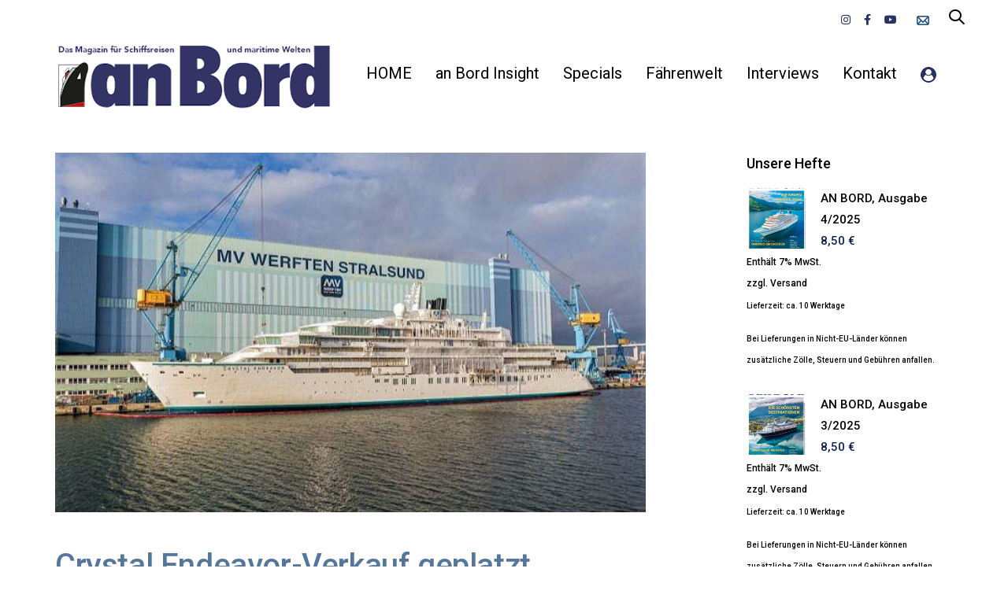

--- FILE ---
content_type: text/html; charset=UTF-8
request_url: https://anbord.de/crystal-endeavor-verkauf-geplatzt/
body_size: 28307
content:
<!DOCTYPE html>
<html lang="de">
<head >

	<meta charset="UTF-8">
	<meta name="viewport" content="width=device-width, initial-scale=1.0" />
	<meta http-equiv="X-UA-Compatible" content="IE=edge">
	<link rel="profile" href="https://gmpg.org/xfn/11">
	<meta name="mobile-web-app-capable" content="yes">
<meta name="apple-mobile-web-app-capable" content="yes">
<meta name="apple-mobile-web-app-title" content="an Bord - Das Magazin für Schiffsreisen und maritime Welten">
			<script type="text/javascript">
			var WebFontConfig = WebFontConfig || {};
			WebFontConfig['active'] = function() {
				if ( typeof ( window.jQuery ) !== 'undefined' ) {
					jQuery(window).trigger('liquid_async_fonts_active');
				}
			};
			WebFontConfig['inactive'] = function() {
				if ( typeof ( window.jQuery ) !== 'undefined' ) {
					jQuery(window).trigger('liquid_async_fonts_inactive');
				}
			};
			</script>
			<meta name='robots' content='index, follow, max-image-preview:large, max-snippet:-1, max-video-preview:-1' />

            <script data-no-defer="1" data-ezscrex="false" data-cfasync="false" data-pagespeed-no-defer data-cookieconsent="ignore">
                var ctPublicFunctions = {"_ajax_nonce":"1cdd60b962","_rest_nonce":"cc91bf1513","_ajax_url":"\/wp-admin\/admin-ajax.php","_rest_url":"https:\/\/anbord.de\/wp-json\/","data__cookies_type":"none","data__ajax_type":"rest","data__bot_detector_enabled":"1","data__frontend_data_log_enabled":1,"cookiePrefix":"","wprocket_detected":false,"host_url":"anbord.de","text__ee_click_to_select":"Klicke, um die gesamten Daten auszuw\u00e4hlen","text__ee_original_email":"Die vollst\u00e4ndige Adresse lautet","text__ee_got_it":"Verstanden","text__ee_blocked":"Blockiert","text__ee_cannot_connect":"Kann keine Verbindung herstellen","text__ee_cannot_decode":"Kann E-Mail nicht dekodieren. Unbekannter Grund","text__ee_email_decoder":"CleanTalk E-Mail-Decoder","text__ee_wait_for_decoding":"Die Magie ist unterwegs!","text__ee_decoding_process":"Bitte warte einen Moment, w\u00e4hrend wir die Kontaktdaten entschl\u00fcsseln."}
            </script>
        
            <script data-no-defer="1" data-ezscrex="false" data-cfasync="false" data-pagespeed-no-defer data-cookieconsent="ignore">
                var ctPublic = {"_ajax_nonce":"1cdd60b962","settings__forms__check_internal":"0","settings__forms__check_external":"0","settings__forms__force_protection":0,"settings__forms__search_test":"1","settings__forms__wc_add_to_cart":"0","settings__data__bot_detector_enabled":"1","settings__sfw__anti_crawler":0,"blog_home":"https:\/\/anbord.de\/","pixel__setting":"3","pixel__enabled":true,"pixel__url":null,"data__email_check_before_post":"1","data__email_check_exist_post":0,"data__cookies_type":"none","data__key_is_ok":true,"data__visible_fields_required":true,"wl_brandname":"Anti-Spam by CleanTalk","wl_brandname_short":"CleanTalk","ct_checkjs_key":"519febbf5ac1925f0499884684b0bfb584d3257fbc5ae31b771efe4b66556011","emailEncoderPassKey":"39258e6367a3ed7780f289cbeef75adf","bot_detector_forms_excluded":"W10=","advancedCacheExists":false,"varnishCacheExists":false,"wc_ajax_add_to_cart":true}
            </script>
        
	<!-- This site is optimized with the Yoast SEO plugin v26.7 - https://yoast.com/wordpress/plugins/seo/ -->
	<title>Crystal Endeavor-Verkauf geplatzt - an Bord</title>
	<meta name="description" content="Zuletzt sollte die mehrfach verschobene Fertigstellung des am Ausrüstungkai des MV Werften-Betriebes Stralsund liegenden eisgängigen Luxkreuzfahrtschiffes  Crystal Endeavor durch einen Teil der 193 Millionen Euro gesichert werden die vor wenigen Wochen als Brückenkredit aus dem Wirtschaftsstabilisierungsfonds des Bundes über die KFW-Tochter Ipex auf ein britisches MV-Werften-Konto geflossen sind und durch eine erstrangige  Schiffshypothek auf diesen Neubau abgesichert wurden. " />
	<link rel="canonical" href="https://anbord.de/crystal-endeavor-verkauf-geplatzt/" />
	<meta property="og:locale" content="de_DE" />
	<meta property="og:type" content="article" />
	<meta property="og:title" content="Crystal Endeavor-Verkauf geplatzt - an Bord" />
	<meta property="og:description" content="Zuletzt sollte die mehrfach verschobene Fertigstellung des am Ausrüstungkai des MV Werften-Betriebes Stralsund liegenden eisgängigen Luxkreuzfahrtschiffes  Crystal Endeavor durch einen Teil der 193 Millionen Euro gesichert werden die vor wenigen Wochen als Brückenkredit aus dem Wirtschaftsstabilisierungsfonds des Bundes über die KFW-Tochter Ipex auf ein britisches MV-Werften-Konto geflossen sind und durch eine erstrangige  Schiffshypothek auf diesen Neubau abgesichert wurden. " />
	<meta property="og:url" content="https://anbord.de/crystal-endeavor-verkauf-geplatzt/" />
	<meta property="og:site_name" content="an Bord" />
	<meta property="article:publisher" content="https://www.facebook.com/aBMagazin" />
	<meta property="article:published_time" content="2020-12-29T14:04:36+00:00" />
	<meta property="article:modified_time" content="2024-02-07T11:56:32+00:00" />
	<meta property="og:image" content="https://anbord.de/wp-content/uploads/2020/12/ctystal_endeavourwerft-foto.jpg" />
	<meta property="og:image:width" content="640" />
	<meta property="og:image:height" content="457" />
	<meta property="og:image:type" content="image/jpeg" />
	<meta name="author" content="an Bord - Redaktion" />
	<meta name="twitter:card" content="summary_large_image" />
	<meta name="twitter:label1" content="Verfasst von" />
	<meta name="twitter:data1" content="an Bord - Redaktion" />
	<meta name="twitter:label2" content="Geschätzte Lesezeit" />
	<meta name="twitter:data2" content="4 Minuten" />
	<script type="application/ld+json" class="yoast-schema-graph">{"@context":"https://schema.org","@graph":[{"@type":"Article","@id":"https://anbord.de/crystal-endeavor-verkauf-geplatzt/#article","isPartOf":{"@id":"https://anbord.de/crystal-endeavor-verkauf-geplatzt/"},"author":{"name":"an Bord - Redaktion","@id":"https://anbord.de/#/schema/person/4f65c3cecabff2a9b8b4c80751369d20"},"headline":"Crystal Endeavor-Verkauf geplatzt","datePublished":"2020-12-29T14:04:36+00:00","dateModified":"2024-02-07T11:56:32+00:00","mainEntityOfPage":{"@id":"https://anbord.de/crystal-endeavor-verkauf-geplatzt/"},"wordCount":798,"image":{"@id":"https://anbord.de/crystal-endeavor-verkauf-geplatzt/#primaryimage"},"thumbnailUrl":"https://anbord.de/wp-content/uploads/2020/12/ctystal_endeavourwerft-foto.jpg","keywords":["Crystal Endeavor","MV Werften"],"articleSection":{"1":"Dezember 2020"},"inLanguage":"de"},{"@type":"WebPage","@id":"https://anbord.de/crystal-endeavor-verkauf-geplatzt/","url":"https://anbord.de/crystal-endeavor-verkauf-geplatzt/","name":"Crystal Endeavor-Verkauf geplatzt - an Bord","isPartOf":{"@id":"https://anbord.de/#website"},"primaryImageOfPage":{"@id":"https://anbord.de/crystal-endeavor-verkauf-geplatzt/#primaryimage"},"image":{"@id":"https://anbord.de/crystal-endeavor-verkauf-geplatzt/#primaryimage"},"thumbnailUrl":"https://anbord.de/wp-content/uploads/2020/12/ctystal_endeavourwerft-foto.jpg","datePublished":"2020-12-29T14:04:36+00:00","dateModified":"2024-02-07T11:56:32+00:00","author":{"@id":"https://anbord.de/#/schema/person/4f65c3cecabff2a9b8b4c80751369d20"},"description":"Zuletzt sollte die mehrfach verschobene Fertigstellung des am Ausrüstungkai des MV Werften-Betriebes Stralsund liegenden eisgängigen Luxkreuzfahrtschiffes  Crystal Endeavor durch einen Teil der 193 Millionen Euro gesichert werden die vor wenigen Wochen als Brückenkredit aus dem Wirtschaftsstabilisierungsfonds des Bundes über die KFW-Tochter Ipex auf ein britisches MV-Werften-Konto geflossen sind und durch eine erstrangige  Schiffshypothek auf diesen Neubau abgesichert wurden. ","breadcrumb":{"@id":"https://anbord.de/crystal-endeavor-verkauf-geplatzt/#breadcrumb"},"inLanguage":"de","potentialAction":[{"@type":"ReadAction","target":["https://anbord.de/crystal-endeavor-verkauf-geplatzt/"]}]},{"@type":"ImageObject","inLanguage":"de","@id":"https://anbord.de/crystal-endeavor-verkauf-geplatzt/#primaryimage","url":"https://anbord.de/wp-content/uploads/2020/12/ctystal_endeavourwerft-foto.jpg","contentUrl":"https://anbord.de/wp-content/uploads/2020/12/ctystal_endeavourwerft-foto.jpg","width":640,"height":457,"caption":"Foto: MV Werften"},{"@type":"BreadcrumbList","@id":"https://anbord.de/crystal-endeavor-verkauf-geplatzt/#breadcrumb","itemListElement":[{"@type":"ListItem","position":1,"name":"Startseite","item":"https://anbord.de/"},{"@type":"ListItem","position":2,"name":"Blog","item":"https://anbord.de/blog/"},{"@type":"ListItem","position":3,"name":"Crystal Endeavor-Verkauf geplatzt"}]},{"@type":"WebSite","@id":"https://anbord.de/#website","url":"https://anbord.de/","name":"an Bord","description":"Das Magazin für Schiffsreisen und maritime Welten","potentialAction":[{"@type":"SearchAction","target":{"@type":"EntryPoint","urlTemplate":"https://anbord.de/?s={search_term_string}"},"query-input":{"@type":"PropertyValueSpecification","valueRequired":true,"valueName":"search_term_string"}}],"inLanguage":"de"},{"@type":"Person","@id":"https://anbord.de/#/schema/person/4f65c3cecabff2a9b8b4c80751369d20","name":"an Bord - Redaktion","url":"https://anbord.de/author/an-bord-redaktion/"}]}</script>
	<!-- / Yoast SEO plugin. -->


<link rel='dns-prefetch' href='//fd.cleantalk.org' />
<link rel='dns-prefetch' href='//maxcdn.bootstrapcdn.com' />
<link rel='dns-prefetch' href='//fonts.googleapis.com' />
<link rel="alternate" type="application/rss+xml" title="an Bord &raquo; Feed" href="https://anbord.de/feed/" />
<link rel="alternate" type="application/rss+xml" title="an Bord &raquo; Kommentar-Feed" href="https://anbord.de/comments/feed/" />
<link rel="alternate" title="oEmbed (JSON)" type="application/json+oembed" href="https://anbord.de/wp-json/oembed/1.0/embed?url=https%3A%2F%2Fanbord.de%2Fcrystal-endeavor-verkauf-geplatzt%2F" />
<link rel="alternate" title="oEmbed (XML)" type="text/xml+oembed" href="https://anbord.de/wp-json/oembed/1.0/embed?url=https%3A%2F%2Fanbord.de%2Fcrystal-endeavor-verkauf-geplatzt%2F&#038;format=xml" />
<style id='wp-img-auto-sizes-contain-inline-css' type='text/css'>
img:is([sizes=auto i],[sizes^="auto," i]){contain-intrinsic-size:3000px 1500px}
/*# sourceURL=wp-img-auto-sizes-contain-inline-css */
</style>
<link rel='stylesheet' id='german-market-blocks-integrations-css' href='https://anbord.de/wp-content/plugins/woocommerce-german-market/german-market-blocks/build/integrations.css?ver=3.54' type='text/css' media='all' />
<link rel='stylesheet' id='german-market-checkout-block-checkboxes-css' href='https://anbord.de/wp-content/plugins/woocommerce-german-market/german-market-blocks/build/blocks/checkout-checkboxes/style-index.css?ver=3.54' type='text/css' media='all' />
<link rel='stylesheet' id='german-market-product-charging-device-css' href='https://anbord.de/wp-content/plugins/woocommerce-german-market/german-market-blocks/build/blocks/product-charging-device/style-index.css?ver=3.54' type='text/css' media='all' />
<link rel='stylesheet' id='wc-price-based-country-frontend-css' href='https://anbord.de/wp-content/plugins/woocommerce-product-price-based-on-countries/assets/css/frontend.min.css?ver=4.1.1' type='text/css' media='all' />
<link rel='stylesheet' id='sbi_styles-css' href='https://anbord.de/wp-content/plugins/instagram-feed/css/sbi-styles.min.css?ver=6.10.0' type='text/css' media='all' />
<style id='wp-emoji-styles-inline-css' type='text/css'>

	img.wp-smiley, img.emoji {
		display: inline !important;
		border: none !important;
		box-shadow: none !important;
		height: 1em !important;
		width: 1em !important;
		margin: 0 0.07em !important;
		vertical-align: -0.1em !important;
		background: none !important;
		padding: 0 !important;
	}
/*# sourceURL=wp-emoji-styles-inline-css */
</style>
<style id='wp-block-library-inline-css' type='text/css'>
:root{--wp-block-synced-color:#7a00df;--wp-block-synced-color--rgb:122,0,223;--wp-bound-block-color:var(--wp-block-synced-color);--wp-editor-canvas-background:#ddd;--wp-admin-theme-color:#007cba;--wp-admin-theme-color--rgb:0,124,186;--wp-admin-theme-color-darker-10:#006ba1;--wp-admin-theme-color-darker-10--rgb:0,107,160.5;--wp-admin-theme-color-darker-20:#005a87;--wp-admin-theme-color-darker-20--rgb:0,90,135;--wp-admin-border-width-focus:2px}@media (min-resolution:192dpi){:root{--wp-admin-border-width-focus:1.5px}}.wp-element-button{cursor:pointer}:root .has-very-light-gray-background-color{background-color:#eee}:root .has-very-dark-gray-background-color{background-color:#313131}:root .has-very-light-gray-color{color:#eee}:root .has-very-dark-gray-color{color:#313131}:root .has-vivid-green-cyan-to-vivid-cyan-blue-gradient-background{background:linear-gradient(135deg,#00d084,#0693e3)}:root .has-purple-crush-gradient-background{background:linear-gradient(135deg,#34e2e4,#4721fb 50%,#ab1dfe)}:root .has-hazy-dawn-gradient-background{background:linear-gradient(135deg,#faaca8,#dad0ec)}:root .has-subdued-olive-gradient-background{background:linear-gradient(135deg,#fafae1,#67a671)}:root .has-atomic-cream-gradient-background{background:linear-gradient(135deg,#fdd79a,#004a59)}:root .has-nightshade-gradient-background{background:linear-gradient(135deg,#330968,#31cdcf)}:root .has-midnight-gradient-background{background:linear-gradient(135deg,#020381,#2874fc)}:root{--wp--preset--font-size--normal:16px;--wp--preset--font-size--huge:42px}.has-regular-font-size{font-size:1em}.has-larger-font-size{font-size:2.625em}.has-normal-font-size{font-size:var(--wp--preset--font-size--normal)}.has-huge-font-size{font-size:var(--wp--preset--font-size--huge)}.has-text-align-center{text-align:center}.has-text-align-left{text-align:left}.has-text-align-right{text-align:right}.has-fit-text{white-space:nowrap!important}#end-resizable-editor-section{display:none}.aligncenter{clear:both}.items-justified-left{justify-content:flex-start}.items-justified-center{justify-content:center}.items-justified-right{justify-content:flex-end}.items-justified-space-between{justify-content:space-between}.screen-reader-text{border:0;clip-path:inset(50%);height:1px;margin:-1px;overflow:hidden;padding:0;position:absolute;width:1px;word-wrap:normal!important}.screen-reader-text:focus{background-color:#ddd;clip-path:none;color:#444;display:block;font-size:1em;height:auto;left:5px;line-height:normal;padding:15px 23px 14px;text-decoration:none;top:5px;width:auto;z-index:100000}html :where(.has-border-color){border-style:solid}html :where([style*=border-top-color]){border-top-style:solid}html :where([style*=border-right-color]){border-right-style:solid}html :where([style*=border-bottom-color]){border-bottom-style:solid}html :where([style*=border-left-color]){border-left-style:solid}html :where([style*=border-width]){border-style:solid}html :where([style*=border-top-width]){border-top-style:solid}html :where([style*=border-right-width]){border-right-style:solid}html :where([style*=border-bottom-width]){border-bottom-style:solid}html :where([style*=border-left-width]){border-left-style:solid}html :where(img[class*=wp-image-]){height:auto;max-width:100%}:where(figure){margin:0 0 1em}html :where(.is-position-sticky){--wp-admin--admin-bar--position-offset:var(--wp-admin--admin-bar--height,0px)}@media screen and (max-width:600px){html :where(.is-position-sticky){--wp-admin--admin-bar--position-offset:0px}}

/*# sourceURL=wp-block-library-inline-css */
</style><style id='wp-block-heading-inline-css' type='text/css'>
h1:where(.wp-block-heading).has-background,h2:where(.wp-block-heading).has-background,h3:where(.wp-block-heading).has-background,h4:where(.wp-block-heading).has-background,h5:where(.wp-block-heading).has-background,h6:where(.wp-block-heading).has-background{padding:1.25em 2.375em}h1.has-text-align-left[style*=writing-mode]:where([style*=vertical-lr]),h1.has-text-align-right[style*=writing-mode]:where([style*=vertical-rl]),h2.has-text-align-left[style*=writing-mode]:where([style*=vertical-lr]),h2.has-text-align-right[style*=writing-mode]:where([style*=vertical-rl]),h3.has-text-align-left[style*=writing-mode]:where([style*=vertical-lr]),h3.has-text-align-right[style*=writing-mode]:where([style*=vertical-rl]),h4.has-text-align-left[style*=writing-mode]:where([style*=vertical-lr]),h4.has-text-align-right[style*=writing-mode]:where([style*=vertical-rl]),h5.has-text-align-left[style*=writing-mode]:where([style*=vertical-lr]),h5.has-text-align-right[style*=writing-mode]:where([style*=vertical-rl]),h6.has-text-align-left[style*=writing-mode]:where([style*=vertical-lr]),h6.has-text-align-right[style*=writing-mode]:where([style*=vertical-rl]){rotate:180deg}
/*# sourceURL=https://anbord.de/wp-includes/blocks/heading/style.min.css */
</style>
<style id='wp-block-image-inline-css' type='text/css'>
.wp-block-image>a,.wp-block-image>figure>a{display:inline-block}.wp-block-image img{box-sizing:border-box;height:auto;max-width:100%;vertical-align:bottom}@media not (prefers-reduced-motion){.wp-block-image img.hide{visibility:hidden}.wp-block-image img.show{animation:show-content-image .4s}}.wp-block-image[style*=border-radius] img,.wp-block-image[style*=border-radius]>a{border-radius:inherit}.wp-block-image.has-custom-border img{box-sizing:border-box}.wp-block-image.aligncenter{text-align:center}.wp-block-image.alignfull>a,.wp-block-image.alignwide>a{width:100%}.wp-block-image.alignfull img,.wp-block-image.alignwide img{height:auto;width:100%}.wp-block-image .aligncenter,.wp-block-image .alignleft,.wp-block-image .alignright,.wp-block-image.aligncenter,.wp-block-image.alignleft,.wp-block-image.alignright{display:table}.wp-block-image .aligncenter>figcaption,.wp-block-image .alignleft>figcaption,.wp-block-image .alignright>figcaption,.wp-block-image.aligncenter>figcaption,.wp-block-image.alignleft>figcaption,.wp-block-image.alignright>figcaption{caption-side:bottom;display:table-caption}.wp-block-image .alignleft{float:left;margin:.5em 1em .5em 0}.wp-block-image .alignright{float:right;margin:.5em 0 .5em 1em}.wp-block-image .aligncenter{margin-left:auto;margin-right:auto}.wp-block-image :where(figcaption){margin-bottom:1em;margin-top:.5em}.wp-block-image.is-style-circle-mask img{border-radius:9999px}@supports ((-webkit-mask-image:none) or (mask-image:none)) or (-webkit-mask-image:none){.wp-block-image.is-style-circle-mask img{border-radius:0;-webkit-mask-image:url('data:image/svg+xml;utf8,<svg viewBox="0 0 100 100" xmlns="http://www.w3.org/2000/svg"><circle cx="50" cy="50" r="50"/></svg>');mask-image:url('data:image/svg+xml;utf8,<svg viewBox="0 0 100 100" xmlns="http://www.w3.org/2000/svg"><circle cx="50" cy="50" r="50"/></svg>');mask-mode:alpha;-webkit-mask-position:center;mask-position:center;-webkit-mask-repeat:no-repeat;mask-repeat:no-repeat;-webkit-mask-size:contain;mask-size:contain}}:root :where(.wp-block-image.is-style-rounded img,.wp-block-image .is-style-rounded img){border-radius:9999px}.wp-block-image figure{margin:0}.wp-lightbox-container{display:flex;flex-direction:column;position:relative}.wp-lightbox-container img{cursor:zoom-in}.wp-lightbox-container img:hover+button{opacity:1}.wp-lightbox-container button{align-items:center;backdrop-filter:blur(16px) saturate(180%);background-color:#5a5a5a40;border:none;border-radius:4px;cursor:zoom-in;display:flex;height:20px;justify-content:center;opacity:0;padding:0;position:absolute;right:16px;text-align:center;top:16px;width:20px;z-index:100}@media not (prefers-reduced-motion){.wp-lightbox-container button{transition:opacity .2s ease}}.wp-lightbox-container button:focus-visible{outline:3px auto #5a5a5a40;outline:3px auto -webkit-focus-ring-color;outline-offset:3px}.wp-lightbox-container button:hover{cursor:pointer;opacity:1}.wp-lightbox-container button:focus{opacity:1}.wp-lightbox-container button:focus,.wp-lightbox-container button:hover,.wp-lightbox-container button:not(:hover):not(:active):not(.has-background){background-color:#5a5a5a40;border:none}.wp-lightbox-overlay{box-sizing:border-box;cursor:zoom-out;height:100vh;left:0;overflow:hidden;position:fixed;top:0;visibility:hidden;width:100%;z-index:100000}.wp-lightbox-overlay .close-button{align-items:center;cursor:pointer;display:flex;justify-content:center;min-height:40px;min-width:40px;padding:0;position:absolute;right:calc(env(safe-area-inset-right) + 16px);top:calc(env(safe-area-inset-top) + 16px);z-index:5000000}.wp-lightbox-overlay .close-button:focus,.wp-lightbox-overlay .close-button:hover,.wp-lightbox-overlay .close-button:not(:hover):not(:active):not(.has-background){background:none;border:none}.wp-lightbox-overlay .lightbox-image-container{height:var(--wp--lightbox-container-height);left:50%;overflow:hidden;position:absolute;top:50%;transform:translate(-50%,-50%);transform-origin:top left;width:var(--wp--lightbox-container-width);z-index:9999999999}.wp-lightbox-overlay .wp-block-image{align-items:center;box-sizing:border-box;display:flex;height:100%;justify-content:center;margin:0;position:relative;transform-origin:0 0;width:100%;z-index:3000000}.wp-lightbox-overlay .wp-block-image img{height:var(--wp--lightbox-image-height);min-height:var(--wp--lightbox-image-height);min-width:var(--wp--lightbox-image-width);width:var(--wp--lightbox-image-width)}.wp-lightbox-overlay .wp-block-image figcaption{display:none}.wp-lightbox-overlay button{background:none;border:none}.wp-lightbox-overlay .scrim{background-color:#fff;height:100%;opacity:.9;position:absolute;width:100%;z-index:2000000}.wp-lightbox-overlay.active{visibility:visible}@media not (prefers-reduced-motion){.wp-lightbox-overlay.active{animation:turn-on-visibility .25s both}.wp-lightbox-overlay.active img{animation:turn-on-visibility .35s both}.wp-lightbox-overlay.show-closing-animation:not(.active){animation:turn-off-visibility .35s both}.wp-lightbox-overlay.show-closing-animation:not(.active) img{animation:turn-off-visibility .25s both}.wp-lightbox-overlay.zoom.active{animation:none;opacity:1;visibility:visible}.wp-lightbox-overlay.zoom.active .lightbox-image-container{animation:lightbox-zoom-in .4s}.wp-lightbox-overlay.zoom.active .lightbox-image-container img{animation:none}.wp-lightbox-overlay.zoom.active .scrim{animation:turn-on-visibility .4s forwards}.wp-lightbox-overlay.zoom.show-closing-animation:not(.active){animation:none}.wp-lightbox-overlay.zoom.show-closing-animation:not(.active) .lightbox-image-container{animation:lightbox-zoom-out .4s}.wp-lightbox-overlay.zoom.show-closing-animation:not(.active) .lightbox-image-container img{animation:none}.wp-lightbox-overlay.zoom.show-closing-animation:not(.active) .scrim{animation:turn-off-visibility .4s forwards}}@keyframes show-content-image{0%{visibility:hidden}99%{visibility:hidden}to{visibility:visible}}@keyframes turn-on-visibility{0%{opacity:0}to{opacity:1}}@keyframes turn-off-visibility{0%{opacity:1;visibility:visible}99%{opacity:0;visibility:visible}to{opacity:0;visibility:hidden}}@keyframes lightbox-zoom-in{0%{transform:translate(calc((-100vw + var(--wp--lightbox-scrollbar-width))/2 + var(--wp--lightbox-initial-left-position)),calc(-50vh + var(--wp--lightbox-initial-top-position))) scale(var(--wp--lightbox-scale))}to{transform:translate(-50%,-50%) scale(1)}}@keyframes lightbox-zoom-out{0%{transform:translate(-50%,-50%) scale(1);visibility:visible}99%{visibility:visible}to{transform:translate(calc((-100vw + var(--wp--lightbox-scrollbar-width))/2 + var(--wp--lightbox-initial-left-position)),calc(-50vh + var(--wp--lightbox-initial-top-position))) scale(var(--wp--lightbox-scale));visibility:hidden}}
/*# sourceURL=https://anbord.de/wp-includes/blocks/image/style.min.css */
</style>
<style id='wp-block-image-theme-inline-css' type='text/css'>
:root :where(.wp-block-image figcaption){color:#555;font-size:13px;text-align:center}.is-dark-theme :root :where(.wp-block-image figcaption){color:#ffffffa6}.wp-block-image{margin:0 0 1em}
/*# sourceURL=https://anbord.de/wp-includes/blocks/image/theme.min.css */
</style>
<style id='wp-block-paragraph-inline-css' type='text/css'>
.is-small-text{font-size:.875em}.is-regular-text{font-size:1em}.is-large-text{font-size:2.25em}.is-larger-text{font-size:3em}.has-drop-cap:not(:focus):first-letter{float:left;font-size:8.4em;font-style:normal;font-weight:100;line-height:.68;margin:.05em .1em 0 0;text-transform:uppercase}body.rtl .has-drop-cap:not(:focus):first-letter{float:none;margin-left:.1em}p.has-drop-cap.has-background{overflow:hidden}:root :where(p.has-background){padding:1.25em 2.375em}:where(p.has-text-color:not(.has-link-color)) a{color:inherit}p.has-text-align-left[style*="writing-mode:vertical-lr"],p.has-text-align-right[style*="writing-mode:vertical-rl"]{rotate:180deg}
/*# sourceURL=https://anbord.de/wp-includes/blocks/paragraph/style.min.css */
</style>
<style id='wp-block-separator-inline-css' type='text/css'>
@charset "UTF-8";.wp-block-separator{border:none;border-top:2px solid}:root :where(.wp-block-separator.is-style-dots){height:auto;line-height:1;text-align:center}:root :where(.wp-block-separator.is-style-dots):before{color:currentColor;content:"···";font-family:serif;font-size:1.5em;letter-spacing:2em;padding-left:2em}.wp-block-separator.is-style-dots{background:none!important;border:none!important}
/*# sourceURL=https://anbord.de/wp-includes/blocks/separator/style.min.css */
</style>
<style id='wp-block-separator-theme-inline-css' type='text/css'>
.wp-block-separator.has-css-opacity{opacity:.4}.wp-block-separator{border:none;border-bottom:2px solid;margin-left:auto;margin-right:auto}.wp-block-separator.has-alpha-channel-opacity{opacity:1}.wp-block-separator:not(.is-style-wide):not(.is-style-dots){width:100px}.wp-block-separator.has-background:not(.is-style-dots){border-bottom:none;height:1px}.wp-block-separator.has-background:not(.is-style-wide):not(.is-style-dots){height:2px}
/*# sourceURL=https://anbord.de/wp-includes/blocks/separator/theme.min.css */
</style>
<link rel='stylesheet' id='wc-blocks-style-css' href='https://anbord.de/wp-content/plugins/woocommerce/assets/client/blocks/wc-blocks.css?ver=wc-10.4.3' type='text/css' media='all' />
<style id='global-styles-inline-css' type='text/css'>
:root{--wp--preset--aspect-ratio--square: 1;--wp--preset--aspect-ratio--4-3: 4/3;--wp--preset--aspect-ratio--3-4: 3/4;--wp--preset--aspect-ratio--3-2: 3/2;--wp--preset--aspect-ratio--2-3: 2/3;--wp--preset--aspect-ratio--16-9: 16/9;--wp--preset--aspect-ratio--9-16: 9/16;--wp--preset--color--black: #000000;--wp--preset--color--cyan-bluish-gray: #abb8c3;--wp--preset--color--white: #ffffff;--wp--preset--color--pale-pink: #f78da7;--wp--preset--color--vivid-red: #cf2e2e;--wp--preset--color--luminous-vivid-orange: #ff6900;--wp--preset--color--luminous-vivid-amber: #fcb900;--wp--preset--color--light-green-cyan: #7bdcb5;--wp--preset--color--vivid-green-cyan: #00d084;--wp--preset--color--pale-cyan-blue: #8ed1fc;--wp--preset--color--vivid-cyan-blue: #0693e3;--wp--preset--color--vivid-purple: #9b51e0;--wp--preset--gradient--vivid-cyan-blue-to-vivid-purple: linear-gradient(135deg,rgb(6,147,227) 0%,rgb(155,81,224) 100%);--wp--preset--gradient--light-green-cyan-to-vivid-green-cyan: linear-gradient(135deg,rgb(122,220,180) 0%,rgb(0,208,130) 100%);--wp--preset--gradient--luminous-vivid-amber-to-luminous-vivid-orange: linear-gradient(135deg,rgb(252,185,0) 0%,rgb(255,105,0) 100%);--wp--preset--gradient--luminous-vivid-orange-to-vivid-red: linear-gradient(135deg,rgb(255,105,0) 0%,rgb(207,46,46) 100%);--wp--preset--gradient--very-light-gray-to-cyan-bluish-gray: linear-gradient(135deg,rgb(238,238,238) 0%,rgb(169,184,195) 100%);--wp--preset--gradient--cool-to-warm-spectrum: linear-gradient(135deg,rgb(74,234,220) 0%,rgb(151,120,209) 20%,rgb(207,42,186) 40%,rgb(238,44,130) 60%,rgb(251,105,98) 80%,rgb(254,248,76) 100%);--wp--preset--gradient--blush-light-purple: linear-gradient(135deg,rgb(255,206,236) 0%,rgb(152,150,240) 100%);--wp--preset--gradient--blush-bordeaux: linear-gradient(135deg,rgb(254,205,165) 0%,rgb(254,45,45) 50%,rgb(107,0,62) 100%);--wp--preset--gradient--luminous-dusk: linear-gradient(135deg,rgb(255,203,112) 0%,rgb(199,81,192) 50%,rgb(65,88,208) 100%);--wp--preset--gradient--pale-ocean: linear-gradient(135deg,rgb(255,245,203) 0%,rgb(182,227,212) 50%,rgb(51,167,181) 100%);--wp--preset--gradient--electric-grass: linear-gradient(135deg,rgb(202,248,128) 0%,rgb(113,206,126) 100%);--wp--preset--gradient--midnight: linear-gradient(135deg,rgb(2,3,129) 0%,rgb(40,116,252) 100%);--wp--preset--font-size--small: 13px;--wp--preset--font-size--medium: 20px;--wp--preset--font-size--large: 36px;--wp--preset--font-size--x-large: 42px;--wp--preset--spacing--20: 0.44rem;--wp--preset--spacing--30: 0.67rem;--wp--preset--spacing--40: 1rem;--wp--preset--spacing--50: 1.5rem;--wp--preset--spacing--60: 2.25rem;--wp--preset--spacing--70: 3.38rem;--wp--preset--spacing--80: 5.06rem;--wp--preset--shadow--natural: 6px 6px 9px rgba(0, 0, 0, 0.2);--wp--preset--shadow--deep: 12px 12px 50px rgba(0, 0, 0, 0.4);--wp--preset--shadow--sharp: 6px 6px 0px rgba(0, 0, 0, 0.2);--wp--preset--shadow--outlined: 6px 6px 0px -3px rgb(255, 255, 255), 6px 6px rgb(0, 0, 0);--wp--preset--shadow--crisp: 6px 6px 0px rgb(0, 0, 0);}:where(.is-layout-flex){gap: 0.5em;}:where(.is-layout-grid){gap: 0.5em;}body .is-layout-flex{display: flex;}.is-layout-flex{flex-wrap: wrap;align-items: center;}.is-layout-flex > :is(*, div){margin: 0;}body .is-layout-grid{display: grid;}.is-layout-grid > :is(*, div){margin: 0;}:where(.wp-block-columns.is-layout-flex){gap: 2em;}:where(.wp-block-columns.is-layout-grid){gap: 2em;}:where(.wp-block-post-template.is-layout-flex){gap: 1.25em;}:where(.wp-block-post-template.is-layout-grid){gap: 1.25em;}.has-black-color{color: var(--wp--preset--color--black) !important;}.has-cyan-bluish-gray-color{color: var(--wp--preset--color--cyan-bluish-gray) !important;}.has-white-color{color: var(--wp--preset--color--white) !important;}.has-pale-pink-color{color: var(--wp--preset--color--pale-pink) !important;}.has-vivid-red-color{color: var(--wp--preset--color--vivid-red) !important;}.has-luminous-vivid-orange-color{color: var(--wp--preset--color--luminous-vivid-orange) !important;}.has-luminous-vivid-amber-color{color: var(--wp--preset--color--luminous-vivid-amber) !important;}.has-light-green-cyan-color{color: var(--wp--preset--color--light-green-cyan) !important;}.has-vivid-green-cyan-color{color: var(--wp--preset--color--vivid-green-cyan) !important;}.has-pale-cyan-blue-color{color: var(--wp--preset--color--pale-cyan-blue) !important;}.has-vivid-cyan-blue-color{color: var(--wp--preset--color--vivid-cyan-blue) !important;}.has-vivid-purple-color{color: var(--wp--preset--color--vivid-purple) !important;}.has-black-background-color{background-color: var(--wp--preset--color--black) !important;}.has-cyan-bluish-gray-background-color{background-color: var(--wp--preset--color--cyan-bluish-gray) !important;}.has-white-background-color{background-color: var(--wp--preset--color--white) !important;}.has-pale-pink-background-color{background-color: var(--wp--preset--color--pale-pink) !important;}.has-vivid-red-background-color{background-color: var(--wp--preset--color--vivid-red) !important;}.has-luminous-vivid-orange-background-color{background-color: var(--wp--preset--color--luminous-vivid-orange) !important;}.has-luminous-vivid-amber-background-color{background-color: var(--wp--preset--color--luminous-vivid-amber) !important;}.has-light-green-cyan-background-color{background-color: var(--wp--preset--color--light-green-cyan) !important;}.has-vivid-green-cyan-background-color{background-color: var(--wp--preset--color--vivid-green-cyan) !important;}.has-pale-cyan-blue-background-color{background-color: var(--wp--preset--color--pale-cyan-blue) !important;}.has-vivid-cyan-blue-background-color{background-color: var(--wp--preset--color--vivid-cyan-blue) !important;}.has-vivid-purple-background-color{background-color: var(--wp--preset--color--vivid-purple) !important;}.has-black-border-color{border-color: var(--wp--preset--color--black) !important;}.has-cyan-bluish-gray-border-color{border-color: var(--wp--preset--color--cyan-bluish-gray) !important;}.has-white-border-color{border-color: var(--wp--preset--color--white) !important;}.has-pale-pink-border-color{border-color: var(--wp--preset--color--pale-pink) !important;}.has-vivid-red-border-color{border-color: var(--wp--preset--color--vivid-red) !important;}.has-luminous-vivid-orange-border-color{border-color: var(--wp--preset--color--luminous-vivid-orange) !important;}.has-luminous-vivid-amber-border-color{border-color: var(--wp--preset--color--luminous-vivid-amber) !important;}.has-light-green-cyan-border-color{border-color: var(--wp--preset--color--light-green-cyan) !important;}.has-vivid-green-cyan-border-color{border-color: var(--wp--preset--color--vivid-green-cyan) !important;}.has-pale-cyan-blue-border-color{border-color: var(--wp--preset--color--pale-cyan-blue) !important;}.has-vivid-cyan-blue-border-color{border-color: var(--wp--preset--color--vivid-cyan-blue) !important;}.has-vivid-purple-border-color{border-color: var(--wp--preset--color--vivid-purple) !important;}.has-vivid-cyan-blue-to-vivid-purple-gradient-background{background: var(--wp--preset--gradient--vivid-cyan-blue-to-vivid-purple) !important;}.has-light-green-cyan-to-vivid-green-cyan-gradient-background{background: var(--wp--preset--gradient--light-green-cyan-to-vivid-green-cyan) !important;}.has-luminous-vivid-amber-to-luminous-vivid-orange-gradient-background{background: var(--wp--preset--gradient--luminous-vivid-amber-to-luminous-vivid-orange) !important;}.has-luminous-vivid-orange-to-vivid-red-gradient-background{background: var(--wp--preset--gradient--luminous-vivid-orange-to-vivid-red) !important;}.has-very-light-gray-to-cyan-bluish-gray-gradient-background{background: var(--wp--preset--gradient--very-light-gray-to-cyan-bluish-gray) !important;}.has-cool-to-warm-spectrum-gradient-background{background: var(--wp--preset--gradient--cool-to-warm-spectrum) !important;}.has-blush-light-purple-gradient-background{background: var(--wp--preset--gradient--blush-light-purple) !important;}.has-blush-bordeaux-gradient-background{background: var(--wp--preset--gradient--blush-bordeaux) !important;}.has-luminous-dusk-gradient-background{background: var(--wp--preset--gradient--luminous-dusk) !important;}.has-pale-ocean-gradient-background{background: var(--wp--preset--gradient--pale-ocean) !important;}.has-electric-grass-gradient-background{background: var(--wp--preset--gradient--electric-grass) !important;}.has-midnight-gradient-background{background: var(--wp--preset--gradient--midnight) !important;}.has-small-font-size{font-size: var(--wp--preset--font-size--small) !important;}.has-medium-font-size{font-size: var(--wp--preset--font-size--medium) !important;}.has-large-font-size{font-size: var(--wp--preset--font-size--large) !important;}.has-x-large-font-size{font-size: var(--wp--preset--font-size--x-large) !important;}
/*# sourceURL=global-styles-inline-css */
</style>

<style id='classic-theme-styles-inline-css' type='text/css'>
/*! This file is auto-generated */
.wp-block-button__link{color:#fff;background-color:#32373c;border-radius:9999px;box-shadow:none;text-decoration:none;padding:calc(.667em + 2px) calc(1.333em + 2px);font-size:1.125em}.wp-block-file__button{background:#32373c;color:#fff;text-decoration:none}
/*# sourceURL=/wp-includes/css/classic-themes.min.css */
</style>
<link rel='stylesheet' id='cleantalk-public-css-css' href='https://anbord.de/wp-content/plugins/cleantalk-spam-protect/css/cleantalk-public.min.css?ver=6.70.1_1768460406' type='text/css' media='all' />
<link rel='stylesheet' id='cleantalk-email-decoder-css-css' href='https://anbord.de/wp-content/plugins/cleantalk-spam-protect/css/cleantalk-email-decoder.min.css?ver=6.70.1_1768460406' type='text/css' media='all' />
<link rel='stylesheet' id='contact-form-7-css' href='https://anbord.de/wp-content/plugins/contact-form-7/includes/css/styles.css?ver=6.1.4' type='text/css' media='all' />
<link rel='stylesheet' id='ihc_front_end_style-css' href='https://anbord.de/wp-content/plugins/indeed-membership-pro/assets/css/style.min.css?ver=13.7' type='text/css' media='all' />
<link rel='stylesheet' id='ihc_templates_style-css' href='https://anbord.de/wp-content/plugins/indeed-membership-pro/assets/css/templates.min.css?ver=13.7' type='text/css' media='all' />
<link rel='stylesheet' id='woocommerce-layout-css' href='https://anbord.de/wp-content/plugins/woocommerce/assets/css/woocommerce-layout.css?ver=10.4.3' type='text/css' media='all' />
<link rel='stylesheet' id='woocommerce-smallscreen-css' href='https://anbord.de/wp-content/plugins/woocommerce/assets/css/woocommerce-smallscreen.css?ver=10.4.3' type='text/css' media='only screen and (max-width: 768px)' />
<link rel='stylesheet' id='woocommerce-general-css' href='https://anbord.de/wp-content/plugins/woocommerce/assets/css/woocommerce.css?ver=10.4.3' type='text/css' media='all' />
<style id='woocommerce-inline-inline-css' type='text/css'>
.woocommerce form .form-row .required { visibility: visible; }
/*# sourceURL=woocommerce-inline-inline-css */
</style>
<link rel='stylesheet' id='cff-css' href='https://anbord.de/wp-content/plugins/custom-facebook-feed/assets/css/cff-style.min.css?ver=4.3.4' type='text/css' media='all' />
<link rel='stylesheet' id='sb-font-awesome-css' href='https://maxcdn.bootstrapcdn.com/font-awesome/4.7.0/css/font-awesome.min.css?ver=6.9' type='text/css' media='all' />
<link rel='stylesheet' id='mc4wp-form-styles-builder-css' href='//anbord.de/wp-content/uploads/mc4wp-stylesheets/bundle.css?ver=1739956498' type='text/css' media='all' />
<link rel='stylesheet' id='js_composer_front-css' href='https://anbord.de/wp-content/plugins/js_composer/assets/css/js_composer.min.css?ver=7.2' type='text/css' media='all' />
<link rel='stylesheet' id='ave-core-css' href='https://anbord.de/wp-content/plugins/ave-core/assets/css/ave-core.min.css?ver=6.9' type='text/css' media='all' />
<link rel='stylesheet' id='liquid-icons-css' href='https://anbord.de/wp-content/themes/ave/assets/vendors/liquid-icon/liquid-icon.min.css' type='text/css' media='all' />
<link rel='stylesheet' id='font-awesome-css' href='https://anbord.de/wp-content/themes/ave/assets/vendors/font-awesome/css/font-awesome.min.css' type='text/css' media='all' />
<link rel='stylesheet' id='bootstrap-css' href='https://anbord.de/wp-content/themes/ave/assets/vendors/bootstrap/css/bootstrap.min.css' type='text/css' media='all' />
<link rel='stylesheet' id='jquery-ui-css' href='https://anbord.de/wp-content/themes/ave/assets/vendors/jquery-ui/jquery-ui.css' type='text/css' media='all' />
<link rel='stylesheet' id='fresco-css' href='https://anbord.de/wp-content/themes/ave/assets/vendors/fresco/css/fresco.css' type='text/css' media='all' />
<link rel='stylesheet' id='flickity-css' href='https://anbord.de/wp-content/themes/ave/assets/vendors/flickity/flickity.min.css' type='text/css' media='all' />
<link rel='stylesheet' id='liquid-base-css' href='https://anbord.de/wp-content/themes/ave/style.css' type='text/css' media='all' />
<link rel='stylesheet' id='liquid-theme-css' href='https://anbord.de/wp-content/themes/ave/assets/css/theme.min.css' type='text/css' media='all' />
<link rel='stylesheet' id='theme-shop-css' href='https://anbord.de/wp-content/themes/ave/assets/css/theme-shop.min.css' type='text/css' media='all' />
<link rel='stylesheet' id='german-market-blocks-order-button-position-css' href='https://anbord.de/wp-content/plugins/woocommerce-german-market/german-market-blocks/additional-css/order-button-checkout-fields.css?ver=3.54' type='text/css' media='all' />
<link rel='stylesheet' id='woocommerce-de_frontend_styles-css' href='https://anbord.de/wp-content/plugins/woocommerce-german-market/css/frontend.min.css?ver=3.54' type='text/css' media='all' />
<link rel='stylesheet' id='le-schedule-table-css' href='https://anbord.de/wp-content/plugins/liquid-events/assets/css/liquid-events-table.min.css?ver=6.9' type='text/css' media='all' />
<link rel='stylesheet' id='bsf-Defaults-css' href='https://anbord.de/wp-content/uploads/smile_fonts/Defaults/Defaults.css?ver=3.19.11' type='text/css' media='all' />
<link rel='stylesheet' id='child-one-style-css' href='https://anbord.de/wp-content/themes/ave-child/style.css?ver=6.9' type='text/css' media='all' />
<link rel='stylesheet' id='redux-google-fonts-liquid_one_opt-css' href='https://fonts.googleapis.com/css?family=Roboto%3A400%2C500&#038;ver=6.9' type='text/css' media='all' />
<link rel='stylesheet' id='liquid-dynamic-css-css' href='//anbord.de/wp-content/uploads/liquid-styles/liquid-css-10277.css?timestamp=1743802272&#038;ver=6.9' type='text/css' media='all' />
<link rel='stylesheet' id='liquid-generated-responsive-css' href='//anbord.de/wp-content/uploads/liquid-styles/liquid-responsive-100.css?timestamp=1708452526&#038;ver=6.9' type='text/css' media='all' />
<script type="text/javascript" src="https://anbord.de/wp-includes/js/jquery/jquery.min.js?ver=3.7.1" id="jquery-core-js"></script>
<script type="text/javascript" src="https://anbord.de/wp-includes/js/jquery/jquery-migrate.min.js?ver=3.4.1" id="jquery-migrate-js"></script>
<script type="text/javascript" src="https://anbord.de/wp-content/plugins/cleantalk-spam-protect/js/apbct-public-bundle.min.js?ver=6.70.1_1768460406" id="apbct-public-bundle.min-js-js"></script>
<script type="text/javascript" src="https://fd.cleantalk.org/ct-bot-detector-wrapper.js?ver=6.70.1" id="ct_bot_detector-js" defer="defer" data-wp-strategy="defer"></script>
<script type="text/javascript" id="ihc-front_end_js-js-extra">
/* <![CDATA[ */
var ihc_translated_labels = {"delete_level":"Are you sure you want to delete this membership?","cancel_level":"Are you sure you want to cancel this membership?"};
//# sourceURL=ihc-front_end_js-js-extra
/* ]]> */
</script>
<script type="text/javascript" src="https://anbord.de/wp-content/plugins/indeed-membership-pro/assets/js/functions.min.js?ver=13.7" id="ihc-front_end_js-js"></script>
<script type="text/javascript" id="ihc-front_end_js-js-after">
/* <![CDATA[ */
var ihc_site_url='https://anbord.de';
var ihc_plugin_url='https://anbord.de/wp-content/plugins/indeed-membership-pro/';
var ihc_ajax_url='https://anbord.de/wp-admin/admin-ajax.php';
var ihcStripeMultiply='100';
//# sourceURL=ihc-front_end_js-js-after
/* ]]> */
</script>
<script type="text/javascript" id="3d-flip-book-client-locale-loader-js-extra">
/* <![CDATA[ */
var FB3D_CLIENT_LOCALE = {"ajaxurl":"https://anbord.de/wp-admin/admin-ajax.php","dictionary":{"Table of contents":"Table of contents","Close":"Close","Bookmarks":"Bookmarks","Thumbnails":"Thumbnails","Search":"Search","Share":"Share","Facebook":"Facebook","Twitter":"Twitter","Email":"Email","Play":"Play","Previous page":"Previous page","Next page":"Next page","Zoom in":"Zoom in","Zoom out":"Zoom out","Fit view":"Fit view","Auto play":"Auto play","Full screen":"Full screen","More":"More","Smart pan":"Smart pan","Single page":"Single page","Sounds":"Sounds","Stats":"Stats","Print":"Print","Download":"Download","Goto first page":"Goto first page","Goto last page":"Goto last page"},"images":"https://anbord.de/wp-content/plugins/interactive-3d-flipbook-powered-physics-engine/assets/images/","jsData":{"urls":[],"posts":{"ids_mis":[],"ids":[]},"pages":[],"firstPages":[],"bookCtrlProps":[],"bookTemplates":[]},"key":"3d-flip-book","pdfJS":{"pdfJsLib":"https://anbord.de/wp-content/plugins/interactive-3d-flipbook-powered-physics-engine/assets/js/pdf.min.js?ver=4.3.136","pdfJsWorker":"https://anbord.de/wp-content/plugins/interactive-3d-flipbook-powered-physics-engine/assets/js/pdf.worker.js?ver=4.3.136","stablePdfJsLib":"https://anbord.de/wp-content/plugins/interactive-3d-flipbook-powered-physics-engine/assets/js/stable/pdf.min.js?ver=2.5.207","stablePdfJsWorker":"https://anbord.de/wp-content/plugins/interactive-3d-flipbook-powered-physics-engine/assets/js/stable/pdf.worker.js?ver=2.5.207","pdfJsCMapUrl":"https://anbord.de/wp-content/plugins/interactive-3d-flipbook-powered-physics-engine/assets/cmaps/"},"cacheurl":"https://anbord.de/wp-content/uploads/3d-flip-book/cache/","pluginsurl":"https://anbord.de/wp-content/plugins/","pluginurl":"https://anbord.de/wp-content/plugins/interactive-3d-flipbook-powered-physics-engine/","thumbnailSize":{"width":"150","height":"150"},"version":"1.16.17"};
//# sourceURL=3d-flip-book-client-locale-loader-js-extra
/* ]]> */
</script>
<script type="text/javascript" src="https://anbord.de/wp-content/plugins/interactive-3d-flipbook-powered-physics-engine/assets/js/client-locale-loader.js?ver=1.16.17" id="3d-flip-book-client-locale-loader-js" async="async" data-wp-strategy="async"></script>
<script type="text/javascript" src="https://anbord.de/wp-content/plugins/woocommerce/assets/js/jquery-blockui/jquery.blockUI.min.js?ver=2.7.0-wc.10.4.3" id="wc-jquery-blockui-js" data-wp-strategy="defer"></script>
<script type="text/javascript" id="wc-add-to-cart-js-extra">
/* <![CDATA[ */
var wc_add_to_cart_params = {"ajax_url":"/wp-admin/admin-ajax.php","wc_ajax_url":"/?wc-ajax=%%endpoint%%","i18n_view_cart":"Warenkorb anzeigen","cart_url":"https://anbord.de/warenkorb/","is_cart":"","cart_redirect_after_add":"no"};
//# sourceURL=wc-add-to-cart-js-extra
/* ]]> */
</script>
<script type="text/javascript" src="https://anbord.de/wp-content/plugins/woocommerce/assets/js/frontend/add-to-cart.min.js?ver=10.4.3" id="wc-add-to-cart-js" data-wp-strategy="defer"></script>
<script type="text/javascript" src="https://anbord.de/wp-content/plugins/woocommerce/assets/js/js-cookie/js.cookie.min.js?ver=2.1.4-wc.10.4.3" id="wc-js-cookie-js" defer="defer" data-wp-strategy="defer"></script>
<script type="text/javascript" id="woocommerce-js-extra">
/* <![CDATA[ */
var woocommerce_params = {"ajax_url":"/wp-admin/admin-ajax.php","wc_ajax_url":"/?wc-ajax=%%endpoint%%","i18n_password_show":"Passwort anzeigen","i18n_password_hide":"Passwort ausblenden"};
//# sourceURL=woocommerce-js-extra
/* ]]> */
</script>
<script type="text/javascript" src="https://anbord.de/wp-content/plugins/woocommerce/assets/js/frontend/woocommerce.min.js?ver=10.4.3" id="woocommerce-js" defer="defer" data-wp-strategy="defer"></script>
<script type="text/javascript" src="https://anbord.de/wp-content/plugins/js_composer/assets/js/vendors/woocommerce-add-to-cart.js?ver=7.2" id="vc_woocommerce-add-to-cart-js-js"></script>
<script type="text/javascript" src="https://anbord.de/wp-content/themes/ave/assets/vendors/inline.js?ver=1.0" id="color-variable-js"></script>
<script type="text/javascript" id="color-variable-js-after">
/* <![CDATA[ */
function testCSSVariables(){var e="rgb(255, 198, 0)",o=document.createElement("span");o.style.setProperty("--color",e),o.style.setProperty("background","var(--color)"),document.body.appendChild(o);var r=getComputedStyle(o).backgroundColor===e;return document.body.removeChild(o),r};
//# sourceURL=color-variable-js-after
/* ]]> */
</script>
<script type="text/javascript" src="https://anbord.de/wp-content/plugins/ave-core/shortcodes/blog/script.min.js?ver=6.9" id="ld_blog_script-js"></script>
<script type="text/javascript" id="woocommerce_de_frontend-js-extra">
/* <![CDATA[ */
var sepa_ajax_object = {"ajax_url":"https://anbord.de/wp-admin/admin-ajax.php","nonce":"05be700e4e"};
var woocommerce_remove_updated_totals = {"val":"0"};
var woocommerce_payment_update = {"val":"1"};
var german_market_price_variable_products = {"val":"gm_default"};
var german_market_price_variable_theme_extra_element = {"val":"none"};
var german_market_legal_info_product_reviews = {"element":".woocommerce-Reviews .commentlist","activated":"off"};
var ship_different_address = {"message":"\u003Cp class=\"woocommerce-notice woocommerce-notice--info woocommerce-info\" id=\"german-market-puchase-on-account-message\"\u003E\"Lieferung an eine andere Adresse senden\" ist f\u00fcr die gew\u00e4hlte Zahlungsart \"Kauf auf Rechnung\" nicht verf\u00fcgbar und wurde deaktiviert!\u003C/p\u003E","before_element":".woocommerce-checkout-payment"};
//# sourceURL=woocommerce_de_frontend-js-extra
/* ]]> */
</script>
<script type="text/javascript" src="https://anbord.de/wp-content/plugins/woocommerce-german-market/js/WooCommerce-German-Market-Frontend.min.js?ver=3.54" id="woocommerce_de_frontend-js"></script>
<script></script><link rel="https://api.w.org/" href="https://anbord.de/wp-json/" /><link rel="alternate" title="JSON" type="application/json" href="https://anbord.de/wp-json/wp/v2/posts/10277" /><link rel="EditURI" type="application/rsd+xml" title="RSD" href="https://anbord.de/xmlrpc.php?rsd" />
<meta name="generator" content="WordPress 6.9" />
<meta name="generator" content="WooCommerce 10.4.3" />
<link rel='shortlink' href='https://anbord.de/?p=10277' />
<meta name='ump-hash' content='MTMuN3wyMDI0MDEyMnwx'><meta name='ump-token' content='5d9dfeb3dc'>
	<link rel="shortcut icon" href="https://anbord.de/wp-content/uploads/2024/01/Favicon.png" />
			<!-- For iPhone -->
		<link rel="apple-touch-icon-precomposed" href="https://anbord.de/wp-content/uploads/2024/01/Favicon-57x57-1.png">
			<!-- For iPad -->
		<link rel="apple-touch-icon" sizes="72x72" href="https://anbord.de/wp-content/uploads/2024/01/Favicon-72x72-1.png">
	<script type="text/javascript">
				window.liquidParams = {mobileNavBreakpoint:1199
				}	
			  </script>	<noscript><style>.woocommerce-product-gallery{ opacity: 1 !important; }</style></noscript>
	<meta name="generator" content="Powered by WPBakery Page Builder - drag and drop page builder for WordPress."/>
<meta name="generator" content="Powered by Slider Revolution 6.5.6 - responsive, Mobile-Friendly Slider Plugin for WordPress with comfortable drag and drop interface." />
<link rel="icon" href="https://anbord.de/wp-content/uploads/2018/10/cropped-anbord-logo-32x32.png" sizes="32x32" />
<link rel="icon" href="https://anbord.de/wp-content/uploads/2018/10/cropped-anbord-logo-192x192.png" sizes="192x192" />
<link rel="apple-touch-icon" href="https://anbord.de/wp-content/uploads/2018/10/cropped-anbord-logo-180x180.png" />
<meta name="msapplication-TileImage" content="https://anbord.de/wp-content/uploads/2018/10/cropped-anbord-logo-270x270.png" />
<script type="text/javascript">function setREVStartSize(e){
			//window.requestAnimationFrame(function() {				 
				window.RSIW = window.RSIW===undefined ? window.innerWidth : window.RSIW;	
				window.RSIH = window.RSIH===undefined ? window.innerHeight : window.RSIH;	
				try {								
					var pw = document.getElementById(e.c).parentNode.offsetWidth,
						newh;
					pw = pw===0 || isNaN(pw) ? window.RSIW : pw;
					e.tabw = e.tabw===undefined ? 0 : parseInt(e.tabw);
					e.thumbw = e.thumbw===undefined ? 0 : parseInt(e.thumbw);
					e.tabh = e.tabh===undefined ? 0 : parseInt(e.tabh);
					e.thumbh = e.thumbh===undefined ? 0 : parseInt(e.thumbh);
					e.tabhide = e.tabhide===undefined ? 0 : parseInt(e.tabhide);
					e.thumbhide = e.thumbhide===undefined ? 0 : parseInt(e.thumbhide);
					e.mh = e.mh===undefined || e.mh=="" || e.mh==="auto" ? 0 : parseInt(e.mh,0);		
					if(e.layout==="fullscreen" || e.l==="fullscreen") 						
						newh = Math.max(e.mh,window.RSIH);					
					else{					
						e.gw = Array.isArray(e.gw) ? e.gw : [e.gw];
						for (var i in e.rl) if (e.gw[i]===undefined || e.gw[i]===0) e.gw[i] = e.gw[i-1];					
						e.gh = e.el===undefined || e.el==="" || (Array.isArray(e.el) && e.el.length==0)? e.gh : e.el;
						e.gh = Array.isArray(e.gh) ? e.gh : [e.gh];
						for (var i in e.rl) if (e.gh[i]===undefined || e.gh[i]===0) e.gh[i] = e.gh[i-1];
											
						var nl = new Array(e.rl.length),
							ix = 0,						
							sl;					
						e.tabw = e.tabhide>=pw ? 0 : e.tabw;
						e.thumbw = e.thumbhide>=pw ? 0 : e.thumbw;
						e.tabh = e.tabhide>=pw ? 0 : e.tabh;
						e.thumbh = e.thumbhide>=pw ? 0 : e.thumbh;					
						for (var i in e.rl) nl[i] = e.rl[i]<window.RSIW ? 0 : e.rl[i];
						sl = nl[0];									
						for (var i in nl) if (sl>nl[i] && nl[i]>0) { sl = nl[i]; ix=i;}															
						var m = pw>(e.gw[ix]+e.tabw+e.thumbw) ? 1 : (pw-(e.tabw+e.thumbw)) / (e.gw[ix]);					
						newh =  (e.gh[ix] * m) + (e.tabh + e.thumbh);
					}
					var el = document.getElementById(e.c);
					if (el!==null && el) el.style.height = newh+"px";					
					el = document.getElementById(e.c+"_wrapper");
					if (el!==null && el) {
						el.style.height = newh+"px";
						el.style.display = "block";
					}
				} catch(e){
					console.log("Failure at Presize of Slider:" + e)
				}					   
			//});
		  };</script>
<noscript><style> .wpb_animate_when_almost_visible { opacity: 1; }</style></noscript><style type="text/css" data-type="vc_shortcodes-custom-css">.vc_custom_1705996591325{padding-bottom: 20px !important;}</style><style type="text/css" data-type="vc_shortcodes-custom-css">.vc_custom_1705493915852{background-image: url(https://anbord.de/wp-content/uploads/2024/01/HG-Footer.webp?id=50194) !important;}.vc_custom_1705494164197{background-image: url(https://anbord.de/wp-content/uploads/2024/01/HG-Footer.webp?id=50194) !important;}</style>
<link rel='stylesheet' id='vc_font_awesome_5_shims-css' href='https://anbord.de/wp-content/plugins/js_composer/assets/lib/bower/font-awesome/css/v4-shims.min.css?ver=7.2' type='text/css' media='all' />
<link rel='stylesheet' id='vc_font_awesome_5-css' href='https://anbord.de/wp-content/plugins/js_composer/assets/lib/bower/font-awesome/css/all.min.css?ver=7.2' type='text/css' media='all' />
<link rel='stylesheet' id='rs-plugin-settings-css' href='https://anbord.de/wp-content/plugins/revslider/public/assets/css/rs6.css?ver=6.5.6' type='text/css' media='all' />
<style id='rs-plugin-settings-inline-css' type='text/css'>
#rs-demo-id {}
/*# sourceURL=rs-plugin-settings-inline-css */
</style>
</head>

<body class="wp-singular post-template-default single single-post postid-10277 single-format-standard wp-embed-responsive wp-theme-ave wp-child-theme-ave-child theme-ave woocommerce-no-js has-sidebar blog-single-image-left blog-single-post-has-thumbnail site-wide-layout wpb-js-composer js-comp-ver-7.2 vc_responsive" dir="ltr" itemscope="itemscope" itemtype="http://schema.org/Blog" data-mobile-nav-style="modern" data-mobile-nav-scheme="dark" data-mobile-nav-trigger-alignment="right" data-mobile-header-scheme="custom" data-mobile-secondary-bar="false" data-mobile-logo-alignment="center" data-mobile-nav-align="right">

	
	<script type="text/javascript">
				(function() {
					if(!testCSSVariables()){var script=document.createElement("script"),body=document.querySelector("body");script.onreadystatechange = function () { if (this.readyState == 'complete' || this.readyState == 'loaded') { cssVars(); } };script.onload = function() { cssVars(); };script.src="assets/vendors/css-vars-ponyfill.min.js",body.insertBefore(script,body.lastChild);};
				}());
			</script><div><span class="screen-reader-text">Links überspringen</span><ul class="liquid-skip-link screen-reader-text"><li><a href="#primary" class="screen-reader-shortcut"> Zur primären Navigation springen</a></li><li><a href="#content" class="screen-reader-shortcut"> Zum Inhalt springen</a></li></ul></div>

	<div id="wrap">

		<header class="header site-header main-header " data-sticky-header="true" id="header" itemscope="itemscope" itemtype="http://schema.org/WPHeader">
<div  class="secondarybar-wrap  " >	<div class="container secondarybar-container">		<div class="secondarybar">			<div class="row secondarybar-row align-items-center"><div  class="col    text-right text-right"><div class="header-module">
		<ul class="social-icon social-icon-sm ld_header_social_icons_696b24a0ec57c" id=ld_header_social_icons_696b24a0ec57c>
	<li><a href="https://www.instagram.com/redaktion.anbord/?hl=de" target="_blank" rel="nofollow"><i class="fa fa-instagram"></i></a></li><li><a href="https://www.facebook.com/aBMagazin" target="_blank" rel="nofollow"><i class="fa fa-facebook"></i></a></li><li><a href="https://www.youtube.com/@anBordMag" target="_blank" rel="nofollow"><i class="fa fa-youtube"></i></a></li>	</ul>
</div><div class="header-module">
	<p><a href="mailto:info@enapress.de"><img src="https://anbord.de/wp-content/uploads/2024/02/mail-16.png" alt="" /></a></p>
</div><div class="header-module  ">
	<div class="ld-module-search">
	
	<span class="ld-module-trigger" role="button" data-ld-toggle="true" data-toggle="collapse" data-target="#search-696b24a0ec81c" aria-controls="search-696b24a0ec81c" aria-expanded="false">
				<span class="ld-module-trigger-icon">
			<i class="icon-ld-search"></i>
		</span><!-- /.ld-module-trigger-icon --> 
	</span><!-- /.ld-module-trigger -->
	
	<div role="search" class="ld-module-dropdown collapse" id="search-696b24a0ec81c" aria-expanded="false">
		<div class="ld-search-form-container">
			<form role="search" method="get" action="https://anbord.de/" class="ld-search-form">
				<input type="search" placeholder="Suche starten" value="" name="s" />
				<span role="search" class="input-icon" data-ld-toggle="true" data-toggle="collapse" data-target="#search-696b24a0ec81c" aria-controls="search-696b24a0ec81c" aria-expanded="false"><i class="icon-ld-search"></i></span>
				<input type="hidden" name="post_type" value="product" />
			</form>
		</div><!-- /.ld-search-form-container -->
	</div><!-- /.ld-module-dropdown -->
	
</div><!-- /.module-search --></div></div>			</div><!-- /.row secondarybar-row -->		</div><!-- /.secondarybar -->	</div><!-- /.container --></div><!-- /.secondarybar-wrap --><div  class="mainbar-wrap  vc_custom_1705996591325 " ><span class="megamenu-hover-bg"></span>	<div class="container mainbar-container">		<div class="mainbar">			<div class="row mainbar-row align-items-lg-stretch"><div  class="col vc_col-sm-3   text-left"><style>.navbar-brand{padding-top:0px;padding-bottom:0px;}</style>
<div id="ld_header_image_696b24a0ec995" class="navbar-header ld_header_image_696b24a0ec995">

	<a class="navbar-brand" href="https://anbord.de/" rel="home"><span class="navbar-brand-inner">   <img class="logo-sticky" src="https://anbord.de/wp-content/uploads/2024/01/logo-header-sticky-1.png" alt="an Bord"  /> <img class="mobile-logo-default" src="https://anbord.de/wp-content/uploads/2024/01/logo-header-mobile.png" alt="an Bord" srcset="https://anbord.de/wp-content/uploads/2024/01/Logo-350x90-1.webp 2x" /><img class="logo-default" src="https://anbord.de/wp-content/uploads/2024/01/logo-header.png" alt="an Bord" srcset="https://anbord.de/wp-content/uploads/2024/01/Logo-700x178-1.webp 2x" /></span></a>	<button type="button" class="navbar-toggle collapsed nav-trigger style-mobile" data-toggle="collapse" data-target="#main-header-collapse" aria-expanded="false" data-changeclassnames='{ "html": "mobile-nav-activated overflow-hidden" }'>
				<span class="sr-only">Toggle navigation</span>
				<span class="bars">
					<span class="bar"></span>
					<span class="bar"></span>
					<span class="bar"></span>
				</span>
			</button>	
</div><!-- /.navbar-header --></div><div  class="col-auto vc_col-sm-9   text-right"><div class="collapse navbar-collapse ld_header_collapsed_696b24a0ecc8d" id="main-header-collapse">
	<style>.ld_header_menu_696b24a0ecedf.main-nav > li > a{font-size:20px;color:rgb(0, 0, 0);}</style><ul id="primary-nav" class="main-nav ld_header_menu_696b24a0ecedf main-nav-hover-underline-3 nav align-items-lg-stretch justify-content-lg-end" data-submenu-options='{"toggleType":"fade","handler":"mouse-in-out"}' ><li id="menu-item-190" class="menu-item menu-item-type-custom menu-item-object-custom menu-item-190"><a href="/"><span class="link-icon"></span><span class="link-txt"><span class="link-ext"></span><span class="txt">HOME<span class="submenu-expander"> <i class="fa fa-angle-down"></i> </span></span></span></a></li>
<li id="menu-item-50264" class="menu-item menu-item-type-post_type menu-item-object-page menu-item-50264"><a href="https://anbord.de/insight/"><span class="link-icon"></span><span class="link-txt"><span class="link-ext"></span><span class="txt">an Bord Insight<span class="submenu-expander"> <i class="fa fa-angle-down"></i> </span></span></span></a></li>
<li id="menu-item-50879" class="menu-item menu-item-type-taxonomy menu-item-object-category menu-item-has-children menu-item-50879"><a href="https://anbord.de/kategorie/verschiedenes/"><span class="link-icon"></span><span class="link-txt"><span class="link-ext"></span><span class="txt">Specials<span class="submenu-expander"> <i class="fa fa-angle-down"></i> </span></span></span></a>
<ul class="nav-item-children">
	<li id="menu-item-50878" class="menu-item menu-item-type-taxonomy menu-item-object-category menu-item-50878"><a href="https://anbord.de/kategorie/verschiedenes/"><span class="link-icon"></span><span class="link-txt"><span class="link-ext"></span><span class="txt">Verschiedenes<span class="submenu-expander"> <i class="fa fa-angle-down"></i> </span></span></span></a></li>
	<li id="menu-item-50769" class="menu-item menu-item-type-taxonomy menu-item-object-category menu-item-50769"><a href="https://anbord.de/kategorie/buechervorstellungen/"><span class="link-icon"></span><span class="link-txt"><span class="link-ext"></span><span class="txt">Büchervorstellungen<span class="submenu-expander"> <i class="fa fa-angle-down"></i> </span></span></span></a></li>
	<li id="menu-item-50311" class="menu-item menu-item-type-taxonomy menu-item-object-category menu-item-50311"><a href="https://anbord.de/kategorie/geschichte-von-schiffen/"><span class="link-icon"></span><span class="link-txt"><span class="link-ext"></span><span class="txt">Geschichte von Schiffen<span class="submenu-expander"> <i class="fa fa-angle-down"></i> </span></span></span></a></li>
</ul>
</li>
<li id="menu-item-26192" class="menu-item menu-item-type-post_type menu-item-object-page menu-item-26192"><a href="https://anbord.de/faehrenwelt-archiv/"><span class="link-icon"></span><span class="link-txt"><span class="link-ext"></span><span class="txt">Fährenwelt<span class="submenu-expander"> <i class="fa fa-angle-down"></i> </span></span></span></a></li>
<li id="menu-item-49859" class="menu-item menu-item-type-taxonomy menu-item-object-category menu-item-49859"><a href="https://anbord.de/kategorie/interviews/"><span class="link-icon"></span><span class="link-txt"><span class="link-ext"></span><span class="txt">Interviews<span class="submenu-expander"> <i class="fa fa-angle-down"></i> </span></span></span></a></li>
<li id="menu-item-3853" class="menu-item menu-item-type-post_type menu-item-object-page menu-item-3853"><a href="https://anbord.de/schreiben-sie-uns/"><span class="link-icon"></span><span class="link-txt"><span class="link-ext"></span><span class="txt">Kontakt<span class="submenu-expander"> <i class="fa fa-angle-down"></i> </span></span></span></a></li>
<li id="menu-item-50610" class="menu-item menu-item-type-custom menu-item-object-custom menu-item-50610"><a href="https://anbord.de/member-login/"><span class="link-icon"></span><span class="link-txt"><span class="link-ext"></span><span class="txt"><img src="https://anbord.de/wp-content/uploads/2024/01/Login-blau.png"><span class="submenu-expander"> <i class="fa fa-angle-down"></i> </span></span></span></a></li>
</ul>
	
</div><!-- /.navbar-collapse -->
<div class="header-module   lqd-show-on-addtocart ">

<div class="ld-module-cart hidden">
	
	<span class="ld-module-trigger collapsed" data-ld-toggle="true" data-toggle="collapse" data-target="#lqd-cart" aria-controls="lqd-cart" aria-expanded="false">
						<span class="ld-module-trigger-icon" >
							<i class="fas fa-shopping-cart"></i>					</span><!-- /.ld-module-trigger-icon --> 
				<span class="ld-module-trigger-count header-cart-fragments">0</span>	</span><!-- /.ld-module-trigger -->
	
	<div class="ld-module-dropdown collapse" id="lqd-cart" aria-expanded="false">
		<div class="ld-cart-contents">
			<div class="header-quickcart">
				<div class="ld-cart-head flex-wrap justify-content-between">
	<span class="ld-cart-head-txt">Cart <span class="ld-module-trigger-count color-primary">0</span></span>
	<span class="ld-module-trigger collapsed" data-ld-toggle="true" data-toggle="collapse" data-target="#lqd-cart-cloned" aria-controls="lqd-cart-cloned" aria-expanded="false">
		<span class="ld-module-trigger-icon">
			<i class="icon-md-close"></i>
		</span><!-- /.ld-module-trigger-icon --> 
	</span><!-- /.ld-module-trigger -->
</div><!-- /.ld-cart-head -->
<span class="item-count" style="display:none;">0</span>

<div class="ld-cart-products woocommerce-mini-cart cart_list product_list_widget">
	
	
		<div class="empty"><h3>Keine Produkte im Warenkorb.</h3></div>

		
</div><!-- /.ld-cart-products -->

			</div>
			
						
		</div><!-- /.ld-cart-contents -->
	</div><!-- /.ld-module-dropdown -->

</div><!-- /.module-cart --></div></div>			</div><!-- /.row mainbar-row -->		</div><!-- /.mainbar -->	</div><!-- /.container --></div><!-- /.mainbar-wrap --></header>
		<main class="content" id="content">
			<article class="blog-single post-10277 post type-post status-publish format-standard has-post-thumbnail hentry category-allgemein category-dezember-2020 tag-crystal-endeavor tag-mv-werften" id="post-10277" itemscope="itemscope" itemtype="http://schema.org/BlogPosting">	

	<div class="container">
		
		<div class="row">
			
			<div class="col-md-8 contents-container">					
						<div class="blog-single-cover" data-inview="true" data-inview-options='{ "onImagesLoaded": true }' style="background-color: #dfdfe1;" data-reveal="true" data-reveal-options='{ "direction": "tb", "bgcolor": "#f0f3f6" }'>
				<figure class="blog-single-media hmedia" data-responsive-bg="true" data-parallax="true" data-parallax-options='{ "parallaxBG": true, "triggerHook": "onCenter" }' data-parallax-from='{ "translateY": "-15%" }' data-parallax-to='{ "translateY": "20%" }'>
					<img width="640" height="457" src="https://anbord.de/wp-content/uploads/2020/12/ctystal_endeavourwerft-foto.jpg" class="attachment-liquid-default-post size-liquid-default-post wp-post-image" alt="" itemprop="url" decoding="async" srcset="https://anbord.de/wp-content/uploads/2020/12/ctystal_endeavourwerft-foto.jpg 640w, https://anbord.de/wp-content/uploads/2020/12/ctystal_endeavourwerft-foto-300x214.jpg 300w" sizes="(max-width: 640px) 100vw, 640px" />				</figure>
			</div><!-- /.blog-single-cover -->	
					
				
							<div class="blog-single-details">
									
					<header class="entry-header blog-single-header">
						
						<h1 class="blog-single-title entry-title h2">Crystal Endeavor-Verkauf geplatzt</h1>
						<div class="post-meta">

	
	<span class="posted-on">
		<span class="block text-uppercase ltr-sp-1">Veröffentlicht am:</span>

		<a href="https://anbord.de/crystal-endeavor-verkauf-geplatzt/" rel="bookmark">
		<time class="entry-date published updated" datetime="2020-12-29T15:04:36+01:00">29. Dezember 2020</time>		</a>

	</span>

	<span class="cat-links">
		<span class="block text-uppercase ltr-sp-1">Veröffentlicht in:</span>
		<a href="https://anbord.de/kategorie/allgemein/" rel="category tag">Allgemein</a>	</span>

</div><!-- /.post-meta -->
						
					</header><!-- /.blog-single-header -->

				</div><!-- /.blog-single-details -->
			
				<div class="blog-single-content entry-content">
				
<h2 class="wp-block-heading"><strong>Indienststellung verzögert sich weiter</strong></h2>



<p>Zuletzt sollte die mehrfach verschobene Fertigstellung des am Ausrüstungkai des MV Werften-Betriebes Stralsund liegenden eisgängigen Luxkreuzfahrtschiffes&nbsp; <strong>Crystal Endeavor </strong>durch einen Teil der 193 Millionen Euro gesichert werden die vor wenigen Wochen als Brückenkredit aus dem Wirtschaftsstabilisierungsfonds des Bundes über die KFW-Tochter Ipex auf ein britisches MV-Werften-Konto geflossen sind und durch eine erstrangige&nbsp; Schiffshypothek auf diesen Neubau abgesichert wurden.&nbsp;</p>



<p>Zwar benötigen die MV Werften zur Sicherung der Zukunft ihrer drei Werftstandorte in Mecklenburg-Vorpommern mit reduzierter Belegschaft und angepasstem Produktionsprogramm&nbsp; nach früheren&nbsp; Angaben Darlehen von insgesamt rd. 570 Mio. Euro, doch hätten die bereits geflossen Mittel nach Angaben des Stralsunder Betriebsratsvorsitzenden Bernd Fischer ausgereicht, die <strong>Crystal Endeavor</strong> mit etwa 400 Mitarbeitern fertigzustellen und die&nbsp; <strong>Beschäftigung </strong>der Stralsunder Werft mit etwa 650 Mitarbeitern im derzeitigen Umfang bis&nbsp; Juni 2021 zu sichern.&nbsp;</p>



<p>Zwischenzeitlich haben nicht nur die jüngsten Auswirkungen der Covid-19-Pandemie, sondern auch die rückwirkend zum 1. Januar 2020 erfolgte Auflösung des vorgesehenen Sale and Lease back-Kontraktes, in dessen Rahmen bisher keine finanziellen Transaktionen erfolgt sind. Im Januar dieses Jahres hatte Genting Hongkong, Eigner der MV Werften und der&nbsp; auftraggebenden Reederei des Neubaus, die Pläne für diesen Deal angekündigt und einen Monat später präzisiert, dass der Verkauf für bis zu 350 Mio. Euro (Werftpreis) an Cafi Hester und Doumer Finance, indirekt zwei 100%ige Tochtergesellschaften von Credit Agricole, erfolgt. Dabei handelt es sich um eine nicht unübliche Finanzierungs-Transaktion, die der Konzern auch für ihre &nbsp;<strong> Genting Dream</strong> praktiziert hatte. Die jetzt erfolgte Aufkündigung des Vertrages für die<strong> Crystal Endeavor</strong> wird mit „der beträchtlichen Bau- und Lieferungsverzögerung aufgrund der Covid-19-Auswirkungen sowie dem&nbsp; weltweiten Lockdown des Kreuzfahrtgeschäftes und der Unsicherheit über neue&nbsp; Hindernisse für eine&nbsp; Fortsetzung der Kreuzfahrtaktivtäten“ begründet.&nbsp; &nbsp;</p>



<figure class="wp-block-image"><img decoding="async" width="1000" height="667" src="https://anbord.de/wp-content/uploads/2020/12/genting-dream_aussen_port-dickson_malaysia_196w9a1136.jpg" alt="" class="wp-image-9701" srcset="https://anbord.de/wp-content/uploads/2020/12/genting-dream_aussen_port-dickson_malaysia_196w9a1136.jpg 1000w, https://anbord.de/wp-content/uploads/2020/12/genting-dream_aussen_port-dickson_malaysia_196w9a1136-300x200.jpg 300w, https://anbord.de/wp-content/uploads/2020/12/genting-dream_aussen_port-dickson_malaysia_196w9a1136-768x512.jpg 768w, https://anbord.de/wp-content/uploads/2020/12/genting-dream_aussen_port-dickson_malaysia_196w9a1136-660x440.jpg 660w, https://anbord.de/wp-content/uploads/2020/12/genting-dream_aussen_port-dickson_malaysia_196w9a1136-373x248.jpg 373w" sizes="(max-width: 1000px) 100vw, 1000px" /><figcaption class="wp-element-caption">GENTING DREAM, Foto: enapress.com</figcaption></figure>



<p>&nbsp;&nbsp; &nbsp; &nbsp; &nbsp; &nbsp; &nbsp; &nbsp; &nbsp; &nbsp; &nbsp; &nbsp; &nbsp; &nbsp; &nbsp; &nbsp; &nbsp; &nbsp; &nbsp; &nbsp; &nbsp; &nbsp; &nbsp; &nbsp; &nbsp; &nbsp; &nbsp; &nbsp; &nbsp; &nbsp; &nbsp; &nbsp; &nbsp; &nbsp; &nbsp; &nbsp; &nbsp; &nbsp; &nbsp; &nbsp; &nbsp; &nbsp; &nbsp; &nbsp; &nbsp; &nbsp; &nbsp; &nbsp; &nbsp; &nbsp; &nbsp; &nbsp; &nbsp; &nbsp; &nbsp; &nbsp; &nbsp; &nbsp; &nbsp; &nbsp; &nbsp; &nbsp; &nbsp; &nbsp; &nbsp; &nbsp; &nbsp; &nbsp; &nbsp; &nbsp; &nbsp; &nbsp; &nbsp; &nbsp; &nbsp; &nbsp; &nbsp; &nbsp; &nbsp; &nbsp; &nbsp; &nbsp; &nbsp; &nbsp; &nbsp; &nbsp; &nbsp; &nbsp; &nbsp; &nbsp; &nbsp; &nbsp; &nbsp; &nbsp; &nbsp; &nbsp; &nbsp; &nbsp; &nbsp; &nbsp; &nbsp; &nbsp; &nbsp; &nbsp; &nbsp; &nbsp; &nbsp; &nbsp; &nbsp; &nbsp; &nbsp; &nbsp; &nbsp; &nbsp; &nbsp; &nbsp; &nbsp; &nbsp; &nbsp; &nbsp; &nbsp; &nbsp; &nbsp; &nbsp; &nbsp; &nbsp; &nbsp; &nbsp; &nbsp; &nbsp; &nbsp; &nbsp; &nbsp; &nbsp; &nbsp; &nbsp; &nbsp; &nbsp; &nbsp; &nbsp; &nbsp; &nbsp; &nbsp; &nbsp; &nbsp; &nbsp; &nbsp; &nbsp; &nbsp; &nbsp; &nbsp; &nbsp; &nbsp; &nbsp; &nbsp; &nbsp; &nbsp; &nbsp; &nbsp; &nbsp; &nbsp; &nbsp; &nbsp; &nbsp; &nbsp; &nbsp; &nbsp; &nbsp; &nbsp; &nbsp; &nbsp; &nbsp; &nbsp; &nbsp; &nbsp; &nbsp; &nbsp; &nbsp; &nbsp; &nbsp; &nbsp; &nbsp; &nbsp; &nbsp; &nbsp; &nbsp; &nbsp; &nbsp; &nbsp; &nbsp; &nbsp; &nbsp; &nbsp; &nbsp; &nbsp; &nbsp; &nbsp; &nbsp; &nbsp; &nbsp; &nbsp; &nbsp; &nbsp; &nbsp; &nbsp; &nbsp; &nbsp; &nbsp; &nbsp; &nbsp; &nbsp; &nbsp; &nbsp; &nbsp; &nbsp; &nbsp; &nbsp; &nbsp; &nbsp; Ursprünglich sollte die im August 2018 auf Kiel gelegte und schließlich am 21. Dezember 2019 beim in MV Werften-Betrieb Stralsund aus der Bauhalle gerollte und nach dem Absenken in ihr Element an den Ausrüstungskai verholte&nbsp; <strong>Crystal Endeavor</strong> das Debut der – wie die Bauwerft – zum Genting-Konzern gehörenden Luxusmarke Crystal Cruises bzw. ihrer neuen Marke Crystal Yacht Expeditions Cruises mit einem Sechs-Sterne-Schiff im Expeditionskreuzfahrt-Marktsegment schon längst vollzogen haben. &nbsp;</p>



<p>Das 160,80 m lange, 22,80 m breite und max. 6 m tiefgehende 20 000-BRZ- Schiff mit Polar-Klasse 6, das mit seinen Podantrieben eine Dienstgeschwindigkeit von 18 kn erreichen soll, verfügt über Suiten zwischen 28 und 290 qm für 200 Gäste. Zur Ausstattung werden neben einem großen Spa und Infinity-Pool mit anhebbaren und als Tanzfläche nutzbaren auch elektrische Schlauchboote, Helikopter, Mini-U-Boote, Tauchscooter, Jet Skis und ein Remotely Operated Vehicle (ROV). &nbsp;</p>



<p>Wegen der verzögerten Lieferung wurden u.a. attraktive Charter-Einsätze im Zuge der Olympischen Sommerspiele in Japan verpasst. Nach anfänglichen auf fehlenden Fachkräften und&nbsp; Erfahrungen basierenden Problemen bei der Fertigung gab es Liquiditätsengpässe, die zu der erwähnten&nbsp; Sale and Lease back-Vereinbarung mit den Credit Agricole-Töchtern führten und bis zu 350 Mio. Euro in die Kasse spielen sollten. Darauf folgte die im März d. J. aufgrund der COVID-19-Pandemie bei den MV Werften begonnene Kurzarbeit, so dass die ursprünglich Ende 2019/Anfang 2020 geplante, dann auf August und auf&nbsp; November vorgesehene Infahrtsetzung zuletzt auf Januar 2021 verschobenen werden musste. Im August hatte Genting HK schließlich eine Verzögerung um rd. ein Jahr angekündigt. JPM</p>
				</div><!-- /.blog-single-content entry-content -->
				
								<footer class="blog-single-footer entry-footer">
				<span class="tags-links"><a href="https://anbord.de/tag/crystal-endeavor/" rel="tag">Crystal Endeavor</a> <a href="https://anbord.de/tag/mv-werften/" rel="tag">MV Werften</a></span>									<span class="share-links"><span class="text-uppercase ltr-sp-1">Teilen auf</span>		<ul class="social-icon circle branded social-icon-sm">
			<li><a rel="nofollow" target="_blank" href="https://www.facebook.com/sharer/sharer.php?u=https://anbord.de/crystal-endeavor-verkauf-geplatzt/"><i class="fa fa-facebook"></i></a></li>
			<li><a rel="nofollow" target="_blank" href="https://twitter.com/intent/tweet?text=Crystal%20Endeavor-Verkauf%20geplatzt&amp;url=https://anbord.de/crystal-endeavor-verkauf-geplatzt/"><i class="fa fa-twitter"></i></a></li>
						<li><a rel="nofollow" target="_blank" href="https://pinterest.com/pin/create/button/?url=&amp;media=https://anbord.de/wp-content/uploads/2020/12/ctystal_endeavourwerft-foto.jpg&amp;description=Crystal+Endeavor-Verkauf+geplatzt"><i class="fa fa-pinterest-p"></i></a></li>
						<li><a rel="nofollow" target="_blank" href="https://www.linkedin.com/shareArticle?mini=true&url=https://anbord.de/crystal-endeavor-verkauf-geplatzt/&amp;title=Crystal Endeavor-Verkauf geplatzt&amp;source=an Bord"><i class="fa fa-linkedin"></i></a></li>
		</ul>
		</span>								</footer><!-- /.blog-single-footer entry-footer -->
								
								<nav class="post-nav">

	<h2 class="screen-reader-text">Beitragsnavigation</h2>

		<div class="nav-previous">
		<a href="https://anbord.de/indisches-start-up-kaeufer-der-empress-of-the-seas/" rel="prev">
			<svg version="1.1" xmlns="http://www.w3.org/2000/svg" xmlns:xlink="http://www.w3.org/1999/xlink" fill="none" stroke="#444" stroke-width="2" x="0px" y="0px" viewBox="0 0 24 24" xml:space="preserve" width="24" height="24">
				<g>
					<line stroke-miterlimit="10" x1="22" y1="12" x2="2" y2="12" stroke-linejoin="miter" stroke-linecap="butt"></line>
					<polyline stroke-linecap="square" stroke-miterlimit="10" points="9,19 2,12 9,5 " stroke-linejoin="miter"></polyline>
				</g>
			</svg>
			<span class="screen-reader-text">Vorheriger Artikel</span>
			<span aria-hidden="true" class="nav-subtitle">Vorheriger Artikel</span>
			<span class="nav-title">Indisches Start up Käufer der „Empress of the Seas“</span>
		</a>
	</div>
		
		<div class="nav-next">
		<a href="https://anbord.de/vorreiter-nachhaltiger-flussreisen-mittelthurgau-erhaelt-myclimate-award/" rel="next">
			<svg version="1.1" xmlns="http://www.w3.org/2000/svg" xmlns:xlink="http://www.w3.org/1999/xlink" fill="none" stroke="#444" stroke-width="2" x="0px" y="0px" viewBox="0 0 24 24" xml:space="preserve" width="24" height="24">
				<g transform="rotate(180 12,12) ">
					<line stroke-miterlimit="10" x1="22" y1="12" x2="2" y2="12" stroke-linejoin="miter" stroke-linecap="butt"></line>
					<polyline stroke-linecap="square" stroke-miterlimit="10" points="9,19 2,12 9,5 " stroke-linejoin="miter"></polyline>
				</g>
			</svg>
			<span class="screen-reader-text">Nächster Artikel</span>
			<span aria-hidden="true" class="nav-subtitle">Nächster Artikel</span>
			<span class="nav-title">„Vorreiter nachhaltiger Flussreisen“ –  Mittelthurgau erhält Myclimate Award</span>
		</a>
	</div>
		
</nav><!-- /.post-nav -->			
			</div><!-- /.col-md-8 -->
			<div class="col-md-3 col-md-offset-1 sidebar-container">
	<aside class="main-sidebar">
		<div id="woocommerce_products-2" class="widget woocommerce widget_products"><h3 class="widget-title">Unsere Hefte</h3><ul class="product_list_widget"><li>
	
	<a href="https://anbord.de/produkt/an-bord-ausgabe-4-2025/">
		<img width="300" height="300" src="https://anbord.de/wp-content/uploads/2025/12/aB_Titel_Ruecken_AMERA-300x300.jpeg" class="attachment-woocommerce_thumbnail size-woocommerce_thumbnail" alt="AN BORD, Ausgabe 4/2025" decoding="async" loading="lazy" srcset="https://anbord.de/wp-content/uploads/2025/12/aB_Titel_Ruecken_AMERA-300x300.jpeg 300w, https://anbord.de/wp-content/uploads/2025/12/aB_Titel_Ruecken_AMERA-150x150.jpeg 150w" sizes="auto, (max-width: 300px) 100vw, 300px" />		<span class="product-title">AN BORD, Ausgabe 4/2025</span>
	</a>

				
	<span class="wcpbc-price wcpbc-price-66066 loading" data-product-id="66066"><span class="woocommerce-Price-amount amount"><bdi>8,50&nbsp;<span class="woocommerce-Price-currencySymbol">&euro;</span></bdi></span><span class="wcpbc-placeholder -dots"></span></span><div class="gm-wp_bakery_woocommerce_get_price_html">
		<div class="wgm-info woocommerce-de_price_taxrate ">Enthält 7% MwSt.</div>
		<div class="wgm-info woocommerce_de_versandkosten">zzgl. <a class="versandkosten" href="https://anbord.de/versand__lieferung/" target="_blank">Versand</a></div><div class="wgm-info shipping_de shipping_de_string delivery-time-ca-10-werktage">
				<small>
					<span>Lieferzeit: ca. 10 Werktage</span>
				</small>
			</div><small class="wgm-info wgm-extra-costs-eu">Bei Lieferungen in Nicht-EU-Länder können zusätzliche Zölle, Steuern und Gebühren anfallen.</small></div>
	</li>
<li>
	
	<a href="https://anbord.de/produkt/an-bord-ausgabe-3-2025/">
		<img width="300" height="300" src="https://anbord.de/wp-content/uploads/2025/09/ab_titel_vasco_da_gama_nicko_cruises-300x300.webp" class="attachment-woocommerce_thumbnail size-woocommerce_thumbnail" alt="AN BORD, Ausgabe 3/2025" decoding="async" loading="lazy" srcset="https://anbord.de/wp-content/uploads/2025/09/ab_titel_vasco_da_gama_nicko_cruises-300x300.webp 300w, https://anbord.de/wp-content/uploads/2025/09/ab_titel_vasco_da_gama_nicko_cruises-150x150.webp 150w" sizes="auto, (max-width: 300px) 100vw, 300px" />		<span class="product-title">AN BORD, Ausgabe 3/2025</span>
	</a>

				
	<span class="wcpbc-price wcpbc-price-65116 loading" data-product-id="65116"><span class="woocommerce-Price-amount amount"><bdi>8,50&nbsp;<span class="woocommerce-Price-currencySymbol">&euro;</span></bdi></span><span class="wcpbc-placeholder -dots"></span></span><div class="gm-wp_bakery_woocommerce_get_price_html">
		<div class="wgm-info woocommerce-de_price_taxrate ">Enthält 7% MwSt.</div>
		<div class="wgm-info woocommerce_de_versandkosten">zzgl. <a class="versandkosten" href="https://anbord.de/versand__lieferung/" target="_blank">Versand</a></div><div class="wgm-info shipping_de shipping_de_string delivery-time-ca-10-werktage">
				<small>
					<span>Lieferzeit: ca. 10 Werktage</span>
				</small>
			</div><small class="wgm-info wgm-extra-costs-eu">Bei Lieferungen in Nicht-EU-Länder können zusätzliche Zölle, Steuern und Gebühren anfallen.</small></div>
	</li>
</ul></div><div id="block-7" class="widget widget_block">
<hr class="wp-block-separator has-alpha-channel-opacity"/>
</div><div id="liquid-trending-posts-4" class="widget ld_widget_popular_entries">			
							<h3 class="widget-title">Top Beiträge</h3>			
				<ul>
					
				
					<li>

						<article>

						<figure>
							<a href="https://anbord.de/das-schnellste-schiff-der-welt/">
								<img width="1000" height="815" src="https://anbord.de/wp-content/uploads/2021/05/ssus_landiak__1__recolor.jpg" class="attachment-liquid-trend-widget size-liquid-trend-widget wp-post-image" alt="" decoding="async" loading="lazy" srcset="https://anbord.de/wp-content/uploads/2021/05/ssus_landiak__1__recolor.jpg 1000w, https://anbord.de/wp-content/uploads/2021/05/ssus_landiak__1__recolor-300x245.jpg 300w, https://anbord.de/wp-content/uploads/2021/05/ssus_landiak__1__recolor-768x626.jpg 768w, https://anbord.de/wp-content/uploads/2021/05/ssus_landiak__1__recolor-660x538.jpg 660w" sizes="auto, (max-width: 1000px) 100vw, 1000px" />							</a>
						</figure><!-- /.main-image -->

						<div class="ld_entries_contents">
							<a href="https://anbord.de/das-schnellste-schiff-der-welt/">Das schnellste Schiff der Welt</a>
							<span class="post-date">7. Mai 2021</span>						</div><!-- /.contents -->

					</article><!-- /.blog-post -->
					
					</li>

				
					<li>

						<article>

						<figure>
							<a href="https://anbord.de/passagierwechsel-in-walvis-bay-statt-savona-das-ungewoehnliche-ende-der-artania-weltreise/">
								<img width="1000" height="667" src="https://anbord.de/wp-content/uploads/2024/05/photo-2024-05-16-13-22-50-2.webp" class="attachment-liquid-trend-widget size-liquid-trend-widget wp-post-image" alt="" decoding="async" loading="lazy" srcset="https://anbord.de/wp-content/uploads/2024/05/photo-2024-05-16-13-22-50-2.webp 1000w, https://anbord.de/wp-content/uploads/2024/05/photo-2024-05-16-13-22-50-2-300x200.webp 300w" sizes="auto, (max-width: 1000px) 100vw, 1000px" />							</a>
						</figure><!-- /.main-image -->

						<div class="ld_entries_contents">
							<a href="https://anbord.de/passagierwechsel-in-walvis-bay-statt-savona-das-ungewoehnliche-ende-der-artania-weltreise/">Passagierwechsel in Walvis Bay statt Savona: Das ungewöhnliche Ende der ARTANIA-Weltreise</a>
							<span class="post-date">16. Mai 2024</span>						</div><!-- /.contents -->

					</article><!-- /.blog-post -->
					
					</li>

				
					<li>

						<article>

						<figure>
							<a href="https://anbord.de/aidacosma-das-neue-flaggschiff-ist-fertig/">
															</a>
						</figure><!-- /.main-image -->

						<div class="ld_entries_contents">
							<a href="https://anbord.de/aidacosma-das-neue-flaggschiff-ist-fertig/">„AIDAcosma“ – Das neue Flaggschiff ist fertig</a>
							<span class="post-date">25. Februar 2022</span>						</div><!-- /.contents -->

					</article><!-- /.blog-post -->
					
					</li>

				
					<li>

						<article>

						<figure>
							<a href="https://anbord.de/kreuzfahrtschiff-silver-ray-vor-ueberfuehrung/">
								<img width="1000" height="677" src="https://anbord.de/wp-content/uploads/2024/04/silver_ray.jpg" class="attachment-liquid-trend-widget size-liquid-trend-widget wp-post-image" alt="" decoding="async" loading="lazy" srcset="https://anbord.de/wp-content/uploads/2024/04/silver_ray.jpg 1000w, https://anbord.de/wp-content/uploads/2024/04/silver_ray-300x203.jpg 300w, https://anbord.de/wp-content/uploads/2024/04/silver_ray-740x500.jpg 740w" sizes="auto, (max-width: 1000px) 100vw, 1000px" />							</a>
						</figure><!-- /.main-image -->

						<div class="ld_entries_contents">
							<a href="https://anbord.de/kreuzfahrtschiff-silver-ray-vor-ueberfuehrung/">Kreuzfahrtschiff Silver Ray vor Überführung</a>
							<span class="post-date">19. April 2024</span>						</div><!-- /.contents -->

					</article><!-- /.blog-post -->
					
					</li>

				
					<li>

						<article>

						<figure>
							<a href="https://anbord.de/im-wasser-gebaut/">
								<img width="1000" height="667" src="https://anbord.de/wp-content/uploads/2022/10/venedig_18_img_4106.jpg" class="attachment-liquid-trend-widget size-liquid-trend-widget wp-post-image" alt="" decoding="async" loading="lazy" srcset="https://anbord.de/wp-content/uploads/2022/10/venedig_18_img_4106.jpg 1000w, https://anbord.de/wp-content/uploads/2022/10/venedig_18_img_4106-300x200.jpg 300w, https://anbord.de/wp-content/uploads/2022/10/venedig_18_img_4106-768x512.jpg 768w, https://anbord.de/wp-content/uploads/2022/10/venedig_18_img_4106-660x440.jpg 660w, https://anbord.de/wp-content/uploads/2022/10/venedig_18_img_4106-373x248.jpg 373w" sizes="auto, (max-width: 1000px) 100vw, 1000px" />							</a>
						</figure><!-- /.main-image -->

						<div class="ld_entries_contents">
							<a href="https://anbord.de/im-wasser-gebaut/">Im Wasser gebaut</a>
							<span class="post-date">6. Oktober 2022</span>						</div><!-- /.contents -->

					</article><!-- /.blog-post -->
					
					</li>

				
					<li>

						<article>

						<figure>
							<a href="https://anbord.de/10-jahre-costa-concordia-die-lehren-aus-der-katastrophe/">
															</a>
						</figure><!-- /.main-image -->

						<div class="ld_entries_contents">
							<a href="https://anbord.de/10-jahre-costa-concordia-die-lehren-aus-der-katastrophe/">10 Jahre „Costa Concordia“ – Die Lehren aus der Katastrophe</a>
							<span class="post-date">13. Januar 2022</span>						</div><!-- /.contents -->

					</article><!-- /.blog-post -->
					
					</li>

				
					<li>

						<article>

						<figure>
							<a href="https://anbord.de/disney-treasure-hat-das-baudock-der-meyer-werft-verlassen/">
								<img width="1000" height="666" src="https://anbord.de/wp-content/uploads/2024/08/disney_treasure_2___ausdockung__3.8.2024__c._eckardt__141_.jpg" class="attachment-liquid-trend-widget size-liquid-trend-widget wp-post-image" alt="" decoding="async" loading="lazy" srcset="https://anbord.de/wp-content/uploads/2024/08/disney_treasure_2___ausdockung__3.8.2024__c._eckardt__141_.jpg 1000w, https://anbord.de/wp-content/uploads/2024/08/disney_treasure_2___ausdockung__3.8.2024__c._eckardt__141_-300x200.jpg 300w" sizes="auto, (max-width: 1000px) 100vw, 1000px" />							</a>
						</figure><!-- /.main-image -->

						<div class="ld_entries_contents">
							<a href="https://anbord.de/disney-treasure-hat-das-baudock-der-meyer-werft-verlassen/">„Disney Treasure“ hat das Baudock der Meyer Werft verlassen</a>
							<span class="post-date">3. August 2024</span>						</div><!-- /.contents -->

					</article><!-- /.blog-post -->
					
					</li>

				
					<li>

						<article>

						<figure>
							<a href="https://anbord.de/kreuzfahrtschiff-artania-erhaelt-im-november-weitere-balkone-auf-der-lloyd-werft/">
								<img width="1000" height="667" src="https://anbord.de/wp-content/uploads/2024/10/artania_2__27.10.2020__c._eckardt.webp" class="attachment-liquid-trend-widget size-liquid-trend-widget wp-post-image" alt="" decoding="async" loading="lazy" srcset="https://anbord.de/wp-content/uploads/2024/10/artania_2__27.10.2020__c._eckardt.webp 1000w, https://anbord.de/wp-content/uploads/2024/10/artania_2__27.10.2020__c._eckardt-300x200.webp 300w" sizes="auto, (max-width: 1000px) 100vw, 1000px" />							</a>
						</figure><!-- /.main-image -->

						<div class="ld_entries_contents">
							<a href="https://anbord.de/kreuzfahrtschiff-artania-erhaelt-im-november-weitere-balkone-auf-der-lloyd-werft/">Kreuzfahrtschiff „Artania“ erhält im November weitere Balkone auf der Lloyd Werft</a>
							<span class="post-date">28. Oktober 2024</span>						</div><!-- /.contents -->

					</article><!-- /.blog-post -->
					
					</li>

				
						
		</ul>

		</div>	</aside>
</div>			
		</div><!-- /.row -->
	</div><!-- /.container -->

	<div class="related-posts">

		
		<div class="container">
			<div class="row">

				
				<div class="col-md-12">
					<h3 class="related-posts-title">Das könnte Sie auch interessieren</h3>
				</div><!-- /.col-md-12 -->
			
							<div class="col-lg-3 col-md-6 col-sm-12">
	
					<article class="related-post">
						<a href="https://anbord.de/scenic-ikon-update/" class="liquid-overlay-link"></a>

						<figure class="related-post-image">
													</figure><!-- /.related-post-image -->

						<header class="related-post-header">
							<h2 class="related-post-title entry-title"><a href="https://anbord.de/scenic-ikon-update/" rel="bookmark">&#8222;Scenic Ikon&#8220;-Update</a></h2>							<ul class="related-post-categories">
								<li><a href="https://anbord.de/kategorie/allgemein/" rel="category tag">Allgemein</a></li>
							</ul>
						</header>

					</article><!-- /.related-post -->
		
				</div><!-- /.col-lg-3 col-md-6 col-sm-12 -->
							<div class="col-lg-3 col-md-6 col-sm-12">
	
					<article class="related-post">
						<a href="https://anbord.de/taufe-an-der-ueberseebruecke-in-hamburg-grasbrook-komplettiert-hybrid-faehrschifftrio-fuer-hadag/" class="liquid-overlay-link"></a>

						<figure class="related-post-image">
							<img width="740" height="500" src="https://anbord.de/wp-content/uploads/2025/07/111_3723-740x500.webp" class="attachment-liquid-rounded-blog size-liquid-rounded-blog wp-post-image" alt="" decoding="async" loading="lazy" />						</figure><!-- /.related-post-image -->

						<header class="related-post-header">
							<h2 class="related-post-title entry-title"><a href="https://anbord.de/taufe-an-der-ueberseebruecke-in-hamburg-grasbrook-komplettiert-hybrid-faehrschifftrio-fuer-hadag/" rel="bookmark">Taufe an der Überseebrücke in Hamburg: „Grasbrook“ komplettiert Hybrid-Fährschifftrio für HADAG</a></h2>							<ul class="related-post-categories">
								<li><a href="https://anbord.de/kategorie/allgemein/" rel="category tag">Allgemein</a></li>
							</ul>
						</header>

					</article><!-- /.related-post -->
		
				</div><!-- /.col-lg-3 col-md-6 col-sm-12 -->
							<div class="col-lg-3 col-md-6 col-sm-12">
	
					<article class="related-post">
						<a href="https://anbord.de/die-nacht/" class="liquid-overlay-link"></a>

						<figure class="related-post-image">
													</figure><!-- /.related-post-image -->

						<header class="related-post-header">
							<h2 class="related-post-title entry-title"><a href="https://anbord.de/die-nacht/" rel="bookmark">„Die Nacht“</a></h2>							<ul class="related-post-categories">
								<li><a href="https://anbord.de/kategorie/allgemein/" rel="category tag">Allgemein</a></li>
							</ul>
						</header>

					</article><!-- /.related-post -->
		
				</div><!-- /.col-lg-3 col-md-6 col-sm-12 -->
							<div class="col-lg-3 col-md-6 col-sm-12">
	
					<article class="related-post">
						<a href="https://anbord.de/moby-startet-korsika-saison-taegliche-verbindung-livorno-bastia-rueckkehr-der-moby-night-option/" class="liquid-overlay-link"></a>

						<figure class="related-post-image">
							<img width="740" height="500" src="https://anbord.de/wp-content/uploads/2025/05/moby_orli_faehre_-_foto_moby_lines-740x500.webp" class="attachment-liquid-rounded-blog size-liquid-rounded-blog wp-post-image" alt="" decoding="async" loading="lazy" />						</figure><!-- /.related-post-image -->

						<header class="related-post-header">
							<h2 class="related-post-title entry-title"><a href="https://anbord.de/moby-startet-korsika-saison-taegliche-verbindung-livorno-bastia-rueckkehr-der-moby-night-option/" rel="bookmark">MOBY STARTET KORSIKA-SAISON: TÄGLICHE VERBINDUNG LIVORNO-BASTIA &#038; RÜCKKEHR DER MOBY NIGHT-OPTION</a></h2>							<ul class="related-post-categories">
								<li><a href="https://anbord.de/kategorie/allgemein/" rel="category tag">Allgemein</a></li>
							</ul>
						</header>

					</article><!-- /.related-post -->
		
				</div><!-- /.col-lg-3 col-md-6 col-sm-12 -->
				
			</div><!-- /.row -->
		</div><!-- /.container -->
	
	
</div><!-- /.related-posts -->
	
	
</article><!-- /.blog-single -->
					</main><!-- #content -->
		<div class="lqd-back-to-top" data-back-to-top="true">
			<a href="#wrap" data-localscroll="true">
				<i class="fa fa-angle-up"></i>
			</a>
		</div><!-- /.lqd-back-to-top --><footer class="main-footer site-footer footer" id="footer" itemscope="itemscope" itemtype="http://schema.org/WPFooter">
	<section data-bg-image="url" class="vc_row wpb_row vc_row-fluid hidden-xs vc_custom_1705493915852 liquid-row-shadowbox-696b24a13c58c vc_row-has-fill vc_row-has-bg"><div class="ld-container container"><div class="row ld-row"><div class="wpb_column vc_column_container vc_col-sm-12 liquid-column-696b24a149488"><div class="vc_column-inner"><div class="wpb_wrapper "   ><div class="wpb_wrapper-inner"><style>.ld_spacer_696b24a14960c{height:32px;}</style>
<div class="ld-empty-space ld_spacer_696b24a14960c"><span class="liquid_empty_space_inner"></span></div><div class="vc_row wpb_row vc_inner vc_row-fluid liquid-row-shadowbox-696b24a14adf2 vc_row-o-content-bottom vc_row-flex"><div class="wpb_column vc_column_container vc_col-sm-4 liquid-column-696b24a155382"><div class="vc_column-inner"><div class="wpb_wrapper "  ><div class="wpb_wrapper-inner">
	<div  class="wpb_single_image wpb_content_element vc_align_left  liquid_vc_single_image-696b24a15635c">
		
		<figure class="wpb_wrapper vc_figure">
			<div class="vc_single_image-wrapper   vc_box_border_grey"><img class="vc_single_image-img " src="https://anbord.de/wp-content/uploads/2024/01/AnBord-Typo-Footer-180x52.png" width="180" height="52" alt="AnBord-Typo-Footer" title="AnBord-Typo-Footer" loading="lazy" /></div>
		</figure>
	</div>
</div></div></div></div><div class="wpb_column vc_column_container vc_col-sm-4 liquid-column-696b24a1567cf"><div class="vc_column-inner"><div class="wpb_wrapper "  ><div class="wpb_wrapper-inner"></div></div></div></div><div class="wpb_column vc_column_container vc_col-sm-4 liquid-column-696b24a156bf8"><div class="vc_column-inner"><div class="wpb_wrapper "  ><div class="wpb_wrapper-inner"><style>.ld_section_title_696b24a156d67 h2{font-size:25px;color:rgb(255, 255, 255);}</style><header class="fancy-title ld_section_title_696b24a156d67">
	<h2>Jetzt Newsletter abonnieren</h2>		</header></div></div></div></div></div><div class="vc_row wpb_row vc_inner vc_row-fluid liquid-row-shadowbox-696b24a157125"><div class="wpb_column vc_column_container vc_col-sm-4 liquid-column-696b24a1575cf"><div class="vc_column-inner"><div class="wpb_wrapper "  ><div class="wpb_wrapper-inner">
	<div class="wpb_text_column wpb_content_element " >
		<div class="wpb_wrapper">
			<p><span style="color: #ffffff;">DAS MAGAZIN FÜR</span><br />
<span style="color: #ffffff;">SCHIFFSREISEN UND</span><br />
<span style="color: #ffffff;">MARITIME WELTEN</span></p>

		</div>
	</div>
</div></div></div></div><div class="wpb_column vc_column_container vc_col-sm-4 liquid-column-696b24a157d1f"><div class="vc_column-inner"><div class="wpb_wrapper "  ><div class="wpb_wrapper-inner"><style>.ld_custom_menu_696b24a157e4e > li > a,.ld_custom_menu_696b24a157e4e ul > li > a{color:rgb(255, 255, 255);}</style>
<ul id="ld_custom_menu_696b24a157e4e" class="lqd-custom-menu reset-ul   ld_custom_menu_696b24a157e4e"><li id="menu-item-51042" class="menu-item menu-item-type-post_type menu-item-object-page menu-item-51042"><a href="https://anbord.de/newsarchiv/">Newsarchiv</a></li>
<li id="menu-item-50432" class="menu-item menu-item-type-custom menu-item-object-custom menu-item-50432"><a target="_blank" href="https://anbord.de/wp-content/uploads/2026/01/aB_Media-Daten_2026_DEU.pdf">Mediadaten</a></li>
<li id="menu-item-44075" class="menu-item menu-item-type-gs_sim menu-item-object-gs_sim menu-item-44075"><a href="#edit-cookies" class="cc-edit-cookies">Cookies bearbeiten</a></li>
<li id="menu-item-63032" class="menu-item menu-item-type-post_type menu-item-object-page menu-item-63032"><a href="https://anbord.de/shop/">Webshop</a></li>
<li id="menu-item-63034" class="menu-item menu-item-type-post_type menu-item-object-page menu-item-63034"><a href="https://anbord.de/warenkorb/">Warenkorb</a></li>
</ul></div></div></div></div><div class="wpb_column vc_column_container vc_col-sm-4 liquid-column-696b24a15a5f2"><div class="vc_column-inner"><div class="wpb_wrapper "  ><div class="wpb_wrapper-inner">
	<div class="wpb_raw_code wpb_content_element wpb_raw_html" >
		<div class="wpb_wrapper">
			<script>(function() {
	window.mc4wp = window.mc4wp || {
		listeners: [],
		forms: {
			on: function(evt, cb) {
				window.mc4wp.listeners.push(
					{
						event   : evt,
						callback: cb
					}
				);
			}
		}
	}
})();
</script><!-- Mailchimp for WordPress v4.10.9 - https://wordpress.org/plugins/mailchimp-for-wp/ --><form id="mc4wp-form-1" class="mc4wp-form mc4wp-form-55373 mc4wp-form-styles-builder mc4wp-ajax" method="post" data-id="55373" data-name="Footer" ><div class="mc4wp-form-fields"><p>
    <input type="text" name="FNAME" placeholder="Vorname">
</p>
<p>
    <input type="text" name="LNAME" placeholder="Nachname">
</p>
<p>
		<input type="email" name="EMAIL" placeholder="Deine E-Mail Adresse" required />
</p>

<p>
	<input type="submit" value="Registrieren" />
</p></div><label style="display: none !important;">Wenn du ein Mensch bist, lasse das Feld leer: <input type="text" name="_mc4wp_honeypot" value="" tabindex="-1" autocomplete="off" /></label><input type="hidden" name="_mc4wp_timestamp" value="1768629409" /><input type="hidden" name="_mc4wp_form_id" value="55373" /><input type="hidden" name="_mc4wp_form_element_id" value="mc4wp-form-1" /><div class="mc4wp-response"></div></form><!-- / Mailchimp for WordPress Plugin -->
		</div>
	</div>
</div></div></div></div></div><div class="vc_row wpb_row vc_inner vc_row-fluid liquid-row-shadowbox-696b24a15bc30"><div class="wpb_column vc_column_container vc_col-sm-4 liquid-column-696b24a15c22d"><div class="vc_column-inner"><div class="wpb_wrapper "  ><div class="wpb_wrapper-inner"><style>.ld_social_icons_696b24a15c3a3.social-icon li a{color:#ffffff;}</style><ul class="social-icon social-icon-lg ld_social_icons_696b24a15c3a3" id=ld_social_icons_696b24a15c3a3>
<li><a href="https://www.facebook.com/aBMagazin" target="_blank" rel="nofollow"><i class="fa fa-facebook"></i></a></li><li><a href="https://www.instagram.com/redaktion.anbord/?hl=de" target="_blank" rel="nofollow"><i class="fa fa-instagram"></i></a></li><li><a href="https://www.youtube.com/@anBordMag" target="_blank" rel="nofollow"><i class="fa fa-youtube"></i></a></li></ul></div></div></div></div><div class="wpb_column vc_column_container vc_col-sm-4 liquid-column-696b24a15c9f1"><div class="vc_column-inner"><div class="wpb_wrapper "  ><div class="wpb_wrapper-inner">
	<div class="wpb_text_column wpb_content_element " >
		<div class="wpb_wrapper">
			<p><span style="color: #ffffff;"><a style="color: #ffffff;" href="https://anbord.de/impressum/">Impressum</a> | <a style="color: #ffffff;" href="https://anbord.de/datenschutz/">Datenschutz</a></span></p>

		</div>
	</div>
</div></div></div></div><div class="wpb_column vc_column_container vc_col-sm-4 liquid-column-696b24a15d15f"><div class="vc_column-inner"><div class="wpb_wrapper "  ><div class="wpb_wrapper-inner">
	<div class="wpb_text_column wpb_content_element " >
		<div class="wpb_wrapper">
			<p><em><span style="color: #ffffff;">Copyright: AnBord, 2024<br />
<span style="font-size: 9px;">design by <a style="color: #ffffff;" href="https://dualkonzept.eu">DUALKONZEPT</a></span></span></em></p>

		</div>
	</div>
</div></div></div></div></div><style>.ld_spacer_696b24a15d4af{height:32px;}</style>
<div class="ld-empty-space ld_spacer_696b24a15d4af"><span class="liquid_empty_space_inner"></span></div></div></div></div></div></div></div></section><section data-bg-image="url" class="vc_row wpb_row vc_row-fluid hidden-sm hidden-md hidden-lg vc_custom_1705494164197 liquid-row-shadowbox-696b24a15df85 vc_row-has-fill vc_row-has-bg"><div class="ld-container container"><div class="row ld-row"><div class="wpb_column vc_column_container vc_col-sm-12 liquid-column-696b24a15e689"><div class="vc_column-inner"><div class="wpb_wrapper "   ><div class="wpb_wrapper-inner"><style>.ld_spacer_696b24a15e7e5{height:32px;}</style>
<div class="ld-empty-space ld_spacer_696b24a15e7e5"><span class="liquid_empty_space_inner"></span></div>
	<div  class="wpb_single_image wpb_content_element vc_align_left  liquid_vc_single_image-696b24a15ee70">
		
		<figure class="wpb_wrapper vc_figure">
			<div class="vc_single_image-wrapper   vc_box_border_grey"><img class="vc_single_image-img " src="https://anbord.de/wp-content/uploads/2024/01/AnBord-Typo-Footer-180x52.png" width="180" height="52" alt="AnBord-Typo-Footer" title="AnBord-Typo-Footer" loading="lazy" /></div>
		</figure>
	</div>

	<div class="wpb_text_column wpb_content_element " >
		<div class="wpb_wrapper">
			<p><span style="color: #ffffff;">DAS MAGAZIN FÜR</span><br />
<span style="color: #ffffff;">SCHIFFSREISEN UND</span><br />
<span style="color: #ffffff;">MARITIME WELTEN</span></p>

		</div>
	</div>
<style>.ld_spacer_696b24a15f0bb{height:32px;}</style>
<div class="ld-empty-space ld_spacer_696b24a15f0bb"><span class="liquid_empty_space_inner"></span></div><style>.ld_custom_menu_696b24a15f1f1 > li > a,.ld_custom_menu_696b24a15f1f1 ul > li > a{color:rgb(255, 255, 255);}</style>
<ul id="ld_custom_menu_696b24a15f1f1" class="lqd-custom-menu reset-ul   ld_custom_menu_696b24a15f1f1"><li class="menu-item menu-item-type-post_type menu-item-object-page menu-item-51042"><a href="https://anbord.de/newsarchiv/">Newsarchiv</a></li>
<li class="menu-item menu-item-type-custom menu-item-object-custom menu-item-50432"><a target="_blank" href="https://anbord.de/wp-content/uploads/2026/01/aB_Media-Daten_2026_DEU.pdf">Mediadaten</a></li>
<li class="menu-item menu-item-type-gs_sim menu-item-object-gs_sim menu-item-44075"><a href="#edit-cookies" class="cc-edit-cookies">Cookies bearbeiten</a></li>
<li class="menu-item menu-item-type-post_type menu-item-object-page menu-item-63032"><a href="https://anbord.de/shop/">Webshop</a></li>
<li class="menu-item menu-item-type-post_type menu-item-object-page menu-item-63034"><a href="https://anbord.de/warenkorb/">Warenkorb</a></li>
</ul><style>.ld_spacer_696b24a16040d{height:32px;}</style>
<div class="ld-empty-space ld_spacer_696b24a16040d"><span class="liquid_empty_space_inner"></span></div><style>.ld_social_icons_696b24a160554.social-icon li a{color:#ffffff;}</style><ul class="social-icon social-icon-lg ld_social_icons_696b24a160554" id=ld_social_icons_696b24a160554>
<li><a href="https://www.facebook.com/aBMagazin" target="_blank" rel="nofollow"><i class="fa fa-facebook"></i></a></li><li><a href="https://www.instagram.com/redaktion.anbord/?hl=de" target="_blank" rel="nofollow"><i class="fa fa-instagram"></i></a></li><li><a href="https://www.youtube.com/@anBordMag" target="_blank" rel="nofollow"><i class="fa fa-youtube"></i></a></li></ul><style>.ld_spacer_696b24a1606c9{height:32px;}</style>
<div class="ld-empty-space ld_spacer_696b24a1606c9"><span class="liquid_empty_space_inner"></span></div><style>.ld_section_title_696b24a160811 h2{font-size:25px;color:rgb(255, 255, 255);}</style><header class="fancy-title ld_section_title_696b24a160811">
	<h2>Jetzt Newsletter abonnieren</h2>		</header>
	<div class="wpb_raw_code wpb_content_element wpb_raw_html" >
		<div class="wpb_wrapper">
			<script>(function() {
	window.mc4wp = window.mc4wp || {
		listeners: [],
		forms: {
			on: function(evt, cb) {
				window.mc4wp.listeners.push(
					{
						event   : evt,
						callback: cb
					}
				);
			}
		}
	}
})();
</script><!-- Mailchimp for WordPress v4.10.9 - https://wordpress.org/plugins/mailchimp-for-wp/ --><form id="mc4wp-form-2" class="mc4wp-form mc4wp-form-55373 mc4wp-form-styles-builder mc4wp-ajax" method="post" data-id="55373" data-name="Footer" ><div class="mc4wp-form-fields"><p>
    <input type="text" name="FNAME" placeholder="Vorname">
</p>
<p>
    <input type="text" name="LNAME" placeholder="Nachname">
</p>
<p>
		<input type="email" name="EMAIL" placeholder="Deine E-Mail Adresse" required />
</p>

<p>
	<input type="submit" value="Registrieren" />
</p></div><label style="display: none !important;">Wenn du ein Mensch bist, lasse das Feld leer: <input type="text" name="_mc4wp_honeypot" value="" tabindex="-1" autocomplete="off" /></label><input type="hidden" name="_mc4wp_timestamp" value="1768629409" /><input type="hidden" name="_mc4wp_form_id" value="55373" /><input type="hidden" name="_mc4wp_form_element_id" value="mc4wp-form-2" /><div class="mc4wp-response"></div></form><!-- / Mailchimp for WordPress Plugin -->
		</div>
	</div>
<style>.ld_spacer_696b24a160c79{height:32px;}</style>
<div class="ld-empty-space ld_spacer_696b24a160c79"><span class="liquid_empty_space_inner"></span></div>
	<div class="wpb_text_column wpb_content_element " >
		<div class="wpb_wrapper">
			<p><span style="color: #ffffff;"><a style="color: #ffffff;" href="https://anbord.de/impressum/">Impressum</a> | <a style="color: #ffffff;" href="https://anbord.de/datenschutz/">Datenschutz</a></span></p>

		</div>
	</div>

	<div class="wpb_text_column wpb_content_element " >
		<div class="wpb_wrapper">
			<p><em><span style="color: #ffffff;">Copyright: AnBord, 2024<br />
<span style="font-size: 9px;">design by <a style="color: #ffffff;" href="https://dualkonzept.eu">DUALKONZEPT</a></span></span></em></p>

		</div>
	</div>
<style>.ld_spacer_696b24a161036{height:32px;}</style>
<div class="ld-empty-space ld_spacer_696b24a161036"><span class="liquid_empty_space_inner"></span></div></div></div></div></div></div></div></section></footer>
	</div><!-- .site-container -->

	
	
		<script type="text/javascript">
			window.RS_MODULES = window.RS_MODULES || {};
			window.RS_MODULES.modules = window.RS_MODULES.modules || {};
			window.RS_MODULES.waiting = window.RS_MODULES.waiting || [];
			window.RS_MODULES.defered = true;
			window.RS_MODULES.moduleWaiting = window.RS_MODULES.moduleWaiting || {};
			window.RS_MODULES.type = 'compiled';
		</script>
		<script type="speculationrules">
{"prefetch":[{"source":"document","where":{"and":[{"href_matches":"/*"},{"not":{"href_matches":["/wp-*.php","/wp-admin/*","/wp-content/uploads/*","/wp-content/*","/wp-content/plugins/*","/wp-content/themes/ave-child/*","/wp-content/themes/ave/*","/*\\?(.+)"]}},{"not":{"selector_matches":"a[rel~=\"nofollow\"]"}},{"not":{"selector_matches":".no-prefetch, .no-prefetch a"}}]},"eagerness":"conservative"}]}
</script>
<!-- Custom Facebook Feed JS -->
<script type="text/javascript">var cffajaxurl = "https://anbord.de/wp-admin/admin-ajax.php";
var cfflinkhashtags = "true";
</script>
<script>(function() {function maybePrefixUrlField () {
  const value = this.value.trim()
  if (value !== '' && value.indexOf('http') !== 0) {
    this.value = 'http://' + value
  }
}

const urlFields = document.querySelectorAll('.mc4wp-form input[type="url"]')
for (let j = 0; j < urlFields.length; j++) {
  urlFields[j].addEventListener('blur', maybePrefixUrlField)
}
})();</script><!-- Instagram Feed JS -->
<script type="text/javascript">
var sbiajaxurl = "https://anbord.de/wp-admin/admin-ajax.php";
</script>
<script type="text/html" id="wpb-modifications"> window.wpbCustomElement = 1; </script>	<script type='text/javascript'>
		(function () {
			var c = document.body.className;
			c = c.replace(/woocommerce-no-js/, 'woocommerce-js');
			document.body.className = c;
		})();
	</script>
	<script type="text/javascript" id="wc-price-based-country-ajax-geo-js-extra">
/* <![CDATA[ */
var wc_price_based_country_ajax_geo_params = {"wc_ajax_url":"/?wc-ajax=%%endpoint%%"};
//# sourceURL=wc-price-based-country-ajax-geo-js-extra
/* ]]> */
</script>
<script type="text/javascript" src="https://anbord.de/wp-content/plugins/woocommerce-product-price-based-on-countries/assets/js/ajax-geolocation.min.js?ver=4.1.1" id="wc-price-based-country-ajax-geo-js"></script>
<script type="text/javascript" src="https://anbord.de/wp-includes/js/dist/hooks.min.js?ver=dd5603f07f9220ed27f1" id="wp-hooks-js"></script>
<script type="text/javascript" src="https://anbord.de/wp-includes/js/dist/i18n.min.js?ver=c26c3dc7bed366793375" id="wp-i18n-js"></script>
<script type="text/javascript" id="wp-i18n-js-after">
/* <![CDATA[ */
wp.i18n.setLocaleData( { 'text direction\u0004ltr': [ 'ltr' ] } );
//# sourceURL=wp-i18n-js-after
/* ]]> */
</script>
<script type="text/javascript" src="https://anbord.de/wp-content/plugins/contact-form-7/includes/swv/js/index.js?ver=6.1.4" id="swv-js"></script>
<script type="text/javascript" id="contact-form-7-js-translations">
/* <![CDATA[ */
( function( domain, translations ) {
	var localeData = translations.locale_data[ domain ] || translations.locale_data.messages;
	localeData[""].domain = domain;
	wp.i18n.setLocaleData( localeData, domain );
} )( "contact-form-7", {"translation-revision-date":"2025-10-26 03:28:49+0000","generator":"GlotPress\/4.0.3","domain":"messages","locale_data":{"messages":{"":{"domain":"messages","plural-forms":"nplurals=2; plural=n != 1;","lang":"de"},"This contact form is placed in the wrong place.":["Dieses Kontaktformular wurde an der falschen Stelle platziert."],"Error:":["Fehler:"]}},"comment":{"reference":"includes\/js\/index.js"}} );
//# sourceURL=contact-form-7-js-translations
/* ]]> */
</script>
<script type="text/javascript" id="contact-form-7-js-before">
/* <![CDATA[ */
var wpcf7 = {
    "api": {
        "root": "https:\/\/anbord.de\/wp-json\/",
        "namespace": "contact-form-7\/v1"
    }
};
//# sourceURL=contact-form-7-js-before
/* ]]> */
</script>
<script type="text/javascript" src="https://anbord.de/wp-content/plugins/contact-form-7/includes/js/index.js?ver=6.1.4" id="contact-form-7-js"></script>
<script type="text/javascript" src="https://anbord.de/wp-content/plugins/revslider/public/assets/js/rbtools.min.js?ver=6.5.6" defer async id="tp-tools-js"></script>
<script type="text/javascript" src="https://anbord.de/wp-content/plugins/revslider/public/assets/js/rs6.min.js?ver=6.5.6" defer async id="revmin-js"></script>
<script type="text/javascript" src="https://anbord.de/wp-content/plugins/custom-facebook-feed/assets/js/cff-scripts.min.js?ver=4.3.4" id="cffscripts-js"></script>
<script type="text/javascript" src="https://anbord.de/wp-content/themes/ave/assets/vendors/bootstrap/js/bootstrap.min.js" id="bootstrap-js"></script>
<script type="text/javascript" src="https://anbord.de/wp-content/themes/ave/assets/vendors/intersection-observer.js" id="intersection-observer-js"></script>
<script type="text/javascript" src="https://anbord.de/wp-includes/js/imagesloaded.min.js?ver=5.0.0" id="imagesloaded-js"></script>
<script type="text/javascript" src="https://anbord.de/wp-content/themes/ave/assets/vendors/jquery-ui/jquery-ui.min.js" id="jquery-ui-js"></script>
<script type="text/javascript" src="https://anbord.de/wp-content/themes/ave/assets/vendors/anime.min.js" id="jquery-anime-js"></script>
<script type="text/javascript" src="https://anbord.de/wp-content/themes/ave/assets/vendors/scrollmagic/ScrollMagic.min.js" id="scrollmagic-js"></script>
<script type="text/javascript" src="https://anbord.de/wp-content/themes/ave/assets/vendors/fontfaceobserver.js" id="jquery-fontfaceobserver-js"></script>
<script type="text/javascript" src="https://anbord.de/wp-content/themes/ave/assets/vendors/tinycolor-min.js" id="jquery-tinycolor-js"></script>
<script type="text/javascript" src="https://anbord.de/wp-content/themes/ave/assets/vendors/flickity/flickity.pkgd.min.js" id="flickity-js"></script>
<script type="text/javascript" src="https://anbord.de/wp-content/plugins/js_composer/assets/lib/bower/isotope/dist/isotope.pkgd.min.js?ver=7.2" id="isotope-js"></script>
<script type="text/javascript" src="https://anbord.de/wp-content/themes/ave/assets/vendors/isotope/packery-mode.pkgd.min.js" id="packery-mode-js"></script>
<script type="text/javascript" src="https://anbord.de/wp-content/themes/ave/assets/vendors/fresco/js/fresco.js" id="jquery-fresco-js"></script>
<script type="text/javascript" src="https://anbord.de/wp-content/themes/ave/assets/vendors/greensock/utils/SplitText.min.js" id="splittext-js"></script>
<script type="text/javascript" id="liquid-theme-js-extra">
/* <![CDATA[ */
var liquidTheme = {"uris":{"ajax":"/wp-admin/admin-ajax.php"}};
//# sourceURL=liquid-theme-js-extra
/* ]]> */
</script>
<script type="text/javascript" src="https://anbord.de/wp-content/themes/ave/assets/js/theme.min.js" id="liquid-theme-js"></script>
<script type="text/javascript" src="https://anbord.de/wp-content/plugins/woocommerce/assets/js/sourcebuster/sourcebuster.min.js?ver=10.4.3" id="sourcebuster-js-js"></script>
<script type="text/javascript" id="wc-order-attribution-js-extra">
/* <![CDATA[ */
var wc_order_attribution = {"params":{"lifetime":1.0e-5,"session":30,"base64":false,"ajaxurl":"https://anbord.de/wp-admin/admin-ajax.php","prefix":"wc_order_attribution_","allowTracking":true},"fields":{"source_type":"current.typ","referrer":"current_add.rf","utm_campaign":"current.cmp","utm_source":"current.src","utm_medium":"current.mdm","utm_content":"current.cnt","utm_id":"current.id","utm_term":"current.trm","utm_source_platform":"current.plt","utm_creative_format":"current.fmt","utm_marketing_tactic":"current.tct","session_entry":"current_add.ep","session_start_time":"current_add.fd","session_pages":"session.pgs","session_count":"udata.vst","user_agent":"udata.uag"}};
//# sourceURL=wc-order-attribution-js-extra
/* ]]> */
</script>
<script type="text/javascript" src="https://anbord.de/wp-content/plugins/woocommerce/assets/js/frontend/order-attribution.min.js?ver=10.4.3" id="wc-order-attribution-js"></script>
<script type="text/javascript" src="https://anbord.de/wp-content/plugins/liquid-events/assets/js/liquidEventsTable-vendors.min.js?ver=1.0.0" id="le-table-vendors-js-js"></script>
<script type="text/javascript" src="https://anbord.de/wp-content/plugins/liquid-events/assets/js/liquidEventsTable.min.js?ver=1.0.0" id="le-table-js-js"></script>
<script type="text/javascript" src="https://anbord.de/wp-content/plugins/js_composer/assets/js/dist/js_composer_front.min.js?ver=7.2" id="wpb_composer_front_js-js"></script>
<script type="text/javascript" defer src="https://anbord.de/wp-content/plugins/mailchimp-for-wp/assets/js/forms.js?ver=4.10.9" id="mc4wp-forms-api-js"></script>
<script type="text/javascript" id="mc4wp-ajax-forms-js-extra">
/* <![CDATA[ */
var mc4wp_ajax_vars = {"loading_character":"\u2022","ajax_url":"https://anbord.de/wp-admin/admin-ajax.php?action=mc4wp-form","error_text":"Oops. Irgendwas ist schief gelaufen. Bitte versuche es sp\u00e4ter noch mal."};
//# sourceURL=mc4wp-ajax-forms-js-extra
/* ]]> */
</script>
<script type="text/javascript" defer src="https://anbord.de/wp-content/plugins/mc4wp-premium/ajax-forms/assets/js/ajax-forms.js?ver=4.10.19" id="mc4wp-ajax-forms-js"></script>
<script id="wp-emoji-settings" type="application/json">
{"baseUrl":"https://s.w.org/images/core/emoji/17.0.2/72x72/","ext":".png","svgUrl":"https://s.w.org/images/core/emoji/17.0.2/svg/","svgExt":".svg","source":{"concatemoji":"https://anbord.de/wp-includes/js/wp-emoji-release.min.js?ver=6.9"}}
</script>
<script type="module">
/* <![CDATA[ */
/*! This file is auto-generated */
const a=JSON.parse(document.getElementById("wp-emoji-settings").textContent),o=(window._wpemojiSettings=a,"wpEmojiSettingsSupports"),s=["flag","emoji"];function i(e){try{var t={supportTests:e,timestamp:(new Date).valueOf()};sessionStorage.setItem(o,JSON.stringify(t))}catch(e){}}function c(e,t,n){e.clearRect(0,0,e.canvas.width,e.canvas.height),e.fillText(t,0,0);t=new Uint32Array(e.getImageData(0,0,e.canvas.width,e.canvas.height).data);e.clearRect(0,0,e.canvas.width,e.canvas.height),e.fillText(n,0,0);const a=new Uint32Array(e.getImageData(0,0,e.canvas.width,e.canvas.height).data);return t.every((e,t)=>e===a[t])}function p(e,t){e.clearRect(0,0,e.canvas.width,e.canvas.height),e.fillText(t,0,0);var n=e.getImageData(16,16,1,1);for(let e=0;e<n.data.length;e++)if(0!==n.data[e])return!1;return!0}function u(e,t,n,a){switch(t){case"flag":return n(e,"\ud83c\udff3\ufe0f\u200d\u26a7\ufe0f","\ud83c\udff3\ufe0f\u200b\u26a7\ufe0f")?!1:!n(e,"\ud83c\udde8\ud83c\uddf6","\ud83c\udde8\u200b\ud83c\uddf6")&&!n(e,"\ud83c\udff4\udb40\udc67\udb40\udc62\udb40\udc65\udb40\udc6e\udb40\udc67\udb40\udc7f","\ud83c\udff4\u200b\udb40\udc67\u200b\udb40\udc62\u200b\udb40\udc65\u200b\udb40\udc6e\u200b\udb40\udc67\u200b\udb40\udc7f");case"emoji":return!a(e,"\ud83e\u1fac8")}return!1}function f(e,t,n,a){let r;const o=(r="undefined"!=typeof WorkerGlobalScope&&self instanceof WorkerGlobalScope?new OffscreenCanvas(300,150):document.createElement("canvas")).getContext("2d",{willReadFrequently:!0}),s=(o.textBaseline="top",o.font="600 32px Arial",{});return e.forEach(e=>{s[e]=t(o,e,n,a)}),s}function r(e){var t=document.createElement("script");t.src=e,t.defer=!0,document.head.appendChild(t)}a.supports={everything:!0,everythingExceptFlag:!0},new Promise(t=>{let n=function(){try{var e=JSON.parse(sessionStorage.getItem(o));if("object"==typeof e&&"number"==typeof e.timestamp&&(new Date).valueOf()<e.timestamp+604800&&"object"==typeof e.supportTests)return e.supportTests}catch(e){}return null}();if(!n){if("undefined"!=typeof Worker&&"undefined"!=typeof OffscreenCanvas&&"undefined"!=typeof URL&&URL.createObjectURL&&"undefined"!=typeof Blob)try{var e="postMessage("+f.toString()+"("+[JSON.stringify(s),u.toString(),c.toString(),p.toString()].join(",")+"));",a=new Blob([e],{type:"text/javascript"});const r=new Worker(URL.createObjectURL(a),{name:"wpTestEmojiSupports"});return void(r.onmessage=e=>{i(n=e.data),r.terminate(),t(n)})}catch(e){}i(n=f(s,u,c,p))}t(n)}).then(e=>{for(const n in e)a.supports[n]=e[n],a.supports.everything=a.supports.everything&&a.supports[n],"flag"!==n&&(a.supports.everythingExceptFlag=a.supports.everythingExceptFlag&&a.supports[n]);var t;a.supports.everythingExceptFlag=a.supports.everythingExceptFlag&&!a.supports.flag,a.supports.everything||((t=a.source||{}).concatemoji?r(t.concatemoji):t.wpemoji&&t.twemoji&&(r(t.twemoji),r(t.wpemoji)))});
//# sourceURL=https://anbord.de/wp-includes/js/wp-emoji-loader.min.js
/* ]]> */
</script>
<script></script></body>
</html>